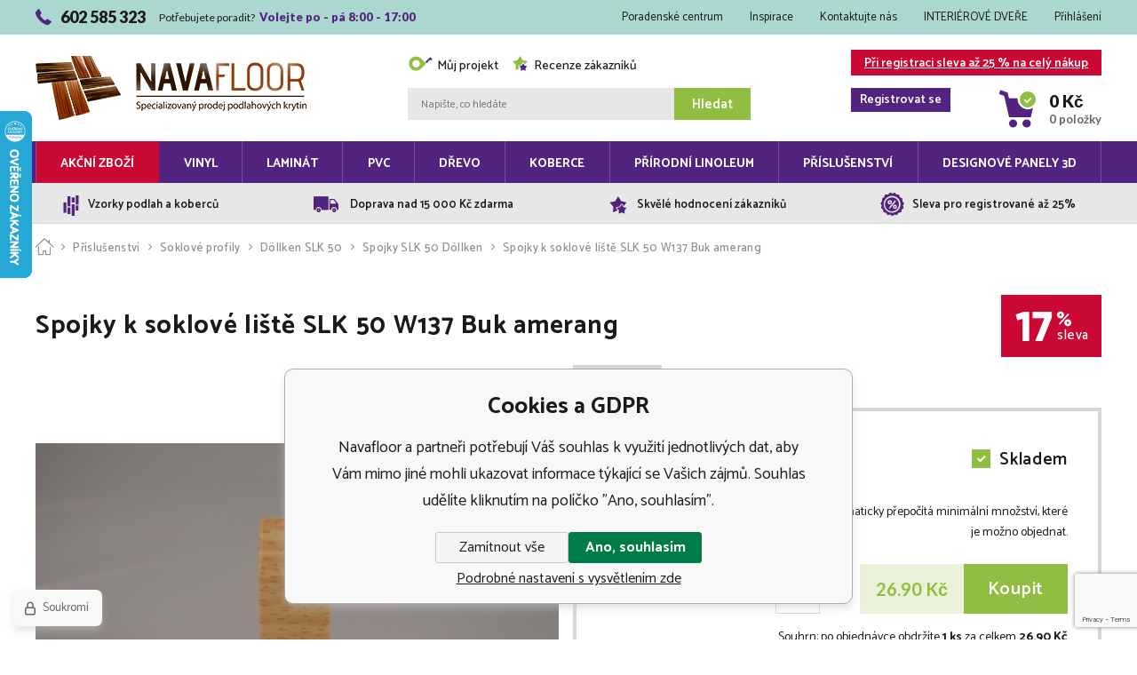

--- FILE ---
content_type: text/html; charset=utf-8
request_url: https://www.navafloor.cz/spojky-vnitrni-k-soklove-liste-slk-50-w137-buk-amerang/
body_size: 11971
content:
<!DOCTYPE html><html lang="cs"><head prefix="og: http://ogp.me/ns# fb: http://ogp.me/ns/fb#"><meta name="author" content="Navafloor" data-binargon="{&quot;fce&quot;:&quot;6&quot;, &quot;id&quot;:&quot;1848&quot;, &quot;menaId&quot;:&quot;1&quot;, &quot;menaName&quot;:&quot;Kč&quot;, &quot;languageCode&quot;:&quot;cs-CZ&quot;, &quot;skindir&quot;:&quot;navafloor&quot;, &quot;cmslang&quot;:&quot;1&quot;, &quot;langiso&quot;:&quot;cs&quot;, &quot;skinversion&quot;:1768395818, &quot;zemeProDoruceniISO&quot;:&quot;CZ&quot;}"><meta name="robots" content="index, follow, max-snippet:-1, max-image-preview:large"><meta http-equiv="content-type" content="text/html; charset=utf-8"><meta property="og:url" content="https://www.navafloor.cz/spojky-vnitrni-k-soklove-liste-slk-50-w137-buk-amerang/"/><meta property="og:site_name" content="https://www.navafloor.cz"/><meta property="og:description" content="DOLLKEN Spojky  k soklové liště SLK 50 W137 Buk amerang
- dekor je vždy dodán v dekoru soklové lišty SLK 50, Kategorie: Spojky SLK 50 Döllken"/><meta property="og:title" content="Spojky k soklové liště SLK 50 W137 Buk amerang"/><link rel="alternate" href="https://www.navafloor.cz/spojky-vnitrni-k-soklove-liste-slk-50-w137-buk-amerang/" hreflang="cs-CZ" />
  <link rel="image_src" href="https://www.navafloor.cz/imgcache/6/5/pi10-3753-spojky-vnitrni-k-soklove-liste-slk-50-w137-buk-amerang-original_260_260_64736.jpg" />
  <meta property="og:type" content="product"/>
  <meta property="og:image" content="https://www.navafloor.cz/imgcache/6/5/pi10-3753-spojky-vnitrni-k-soklove-liste-slk-50-w137-buk-amerang-original_260_260_64736.jpg"/>
 <meta name="description" content="DOLLKEN Spojky  k soklové liště SLK 50 W137 Buk amerang
- dekor je vždy dodán v dekoru soklové lišty SLK 50, Kategorie: Spojky SLK 50 Döllken">
<meta name="keywords" content="Spojky k soklové liště SLK 50 W137 Buk amerang">
<meta name="audience" content="all">
<link rel="canonical" href="https://www.navafloor.cz/spojky-vnitrni-k-soklove-liste-slk-50-w137-buk-amerang/"><link rel="alternate" href="https://www.navafloor.cz/publicdoc/rss_atom.xml" type="application/atom+xml" title=" (https://www.navafloor.cz)" ><link rel="shortcut icon" href="https://www.navafloor.cz/favicon.ico" type="image/x-icon">
			<meta name="viewport" content="width=device-width,initial-scale=1"><title>Spojky k soklové liště SLK 50 W137 Buk amerang - Navafloor</title><link rel="stylesheet" href="/skin/version-1768395818/navafloor/css-obecne.css" type="text/css"><link rel="stylesheet" href="https://www.navafloor.cz/skin/navafloor/fancybox/jquery.fancybox.css" type="text/css" media="screen"><link href="https://fonts.googleapis.com/css?family=Catamaran:300,400,500,600,700%7CLato:300,400,700,900&amp;subset=latin-ext" rel="stylesheet"><!--commonTemplates_head--><!--EO commonTemplates_head--></head><body class="cmsBody" data-path="https://www.navafloor.cz/skin/navafloor/" data-area="0"><div class="upper-bar"><div class="container"><div class="upper-bar__inner"><div class="upper-bar__contact"><span class="upper-bar__contact-icon svg-icon-01"></span><span class="upper-bar__contact-phone">602 585 323</span>Potřebujete poradit? <span class="upper-bar__contact-highlighted"> Volejte po - pá 8:00 - 17:00</span></div><div class="upper-bar__links"><a href="https://www.navafloor.cz/poradenske-centrum/" title="Poradenské centrum" class="upper-bar__links-item">Poradenské centrum</a><a href="https://www.navafloor.cz/inspirace/" title="Inspirace" class="upper-bar__links-item">Inspirace</a><a href="https://www.navafloor.cz/kontaktujte-nas/" title="Kontaktujte nás" class="upper-bar__links-item">Kontaktujte nás</a><a href="https://www.navafloor.cz/interierove-dvere-1/" title="INTERIÉROVÉ DVEŘE" class="upper-bar__links-item">INTERIÉROVÉ DVEŘE</a><a title="Přihlášení" class="upper-bar__links-item js-show-fancy" data-window=".user-bar">Přihlášení</a></div></div></div></div><header class="header"><div class="container"><div class="header__inner"><div class="header__responsive-menu js-show-menu"><span class="header__responsive-menu-icon"></span></div><div class="header__logo"><a href="/" class="logo" title="Navafloor">Navafloor<img src="https://www.navafloor.cz/skin/navafloor/_img/img_logo.png" width="305" height="72" loading="lazy" alt="navafloor"></a></div><div class="header__middle"><div class="header__links"><div class="header-links"><a title="Můj projekt" class="header-links__item header-links__item--my-project js-custom-message-open" data-id="js-my-project-popup"><span class="header-links__icon"></span>Můj projekt</a><a href="https://www.navafloor.cz/recenze-eshopu/" title="Recenze zákazníků" class="header-links__item header-links__item--users-reviews"><span class="header-links__icon"></span>Recenze zákazníků</a></div></div><div class="header__search js-search"><div class="search"><form class="search__form" method="post" action="https://www.navafloor.cz/hledani/"><input type="hidden" name="send" value="1"><input type="hidden" name="listpos" value="0"><input type="text" name="as_search" id="vyhledavani" value="" placeholder="Napište, co hledáte" class="search__input js-search-input" autocomplete="off"><button class="search__button">Hledat</button></form><div class="whisperer js-search-whisperer"></div></div></div></div><div class="header__right"><div class="header__responsive-user js-show-fancy" data-window=".user-bar"><span class="header__responsive-user-icon"></span></div><div class="header__responsive-search js-show-search"><span class="header__responsive-search-icon"></span></div><div class="cart "><a href="https://www.navafloor.cz/registrace/" class="cart__registration">Při registraci sleva až 25 % na celý nákup<div class="cart__signIn">Registrovat se</div></a><a href="https://www.navafloor.cz/pokladna/?objagree=0&amp;wtemp_krok=1" title="Nákupní košík" class="cart__link"><div class="cart__icon svg-icon-04"></div><div class="cart__circle"><div class="cart__circle-check"><span class="cart__circle-check-icon svg-icon-21"></span></div><div class="cart__circle-amount">0</div></div><div class="cart__price">0 Kč</div><div class="cart__amount">0 položky</div></a></div></div></div></div></header><header class="menu js-menu" data-visible="L,XL"><div class="menu__overlay js-menu-overlay"></div><div class="container"><div class="menu__inner"><ul class="menu__list"><li class="
								menu__item
								 menu__item--has-subcats js-menu-item menu__item--bgRed" data-id="-2147483636" data-loaded="0"><a href="https://www.navafloor.cz/akcni-zbozi/" title="Akční zboží" class="menu__link">Akční zboží</a><section class="submenu js-submenu"><div class="submenu__wrap js-submenu-wrap" data-id="-2147483636"><div class="submenu__items js-submenu-placehere"><div class="spinner js-spinner"><div class="spinner__rect spinner__rect--rect-1"></div><div class="spinner__rect spinner__rect--rect-2"></div><div class="spinner__rect spinner__rect--rect-3"></div><div class="spinner__rect spinner__rect--rect-4"></div><div class="spinner__rect spinner__rect--rect-5"></div></div></div></div><section class="menuBoxes"><a class="menuBox menuBox--inspiration"><div class="menuBox__heading">Inspirace</div><div class="menuBox__text">Nechejte se inspirovat <br/>články a fotografiemi</div><div class="menuBox__arrow svg-icon-06"></div></a><a class="menuBox menuBox--freeShipping"><div class="menuBox__heading">Doprava ZDARMA</div><div class="menuBox__text">Využijte skvělé nabídky dopravy <br/>zdarma nad 15 000 Kč</div><div class="menuBox__arrow svg-icon-06"></div></a></section><section class="menuReviews"><span class="menuReviews__boldText">4.81 z 5
             hvězdiček</span> <div class="menuReviews__stars menuReviews__stars--wrap"><div class="menuReviews__stars menuReviews__stars--fill" style="width: 96%"></div></div>hodnotilo <span class="menuReviews__boldText">849</span> zákazníků</section></section></li><li class="
								menu__item
								 menu__item--has-subcats js-menu-item" data-id="-2147483648" data-loaded="0"><a href="https://www.navafloor.cz/vinyl/" title="Vinyl" class="menu__link">Vinyl</a><section class="submenu js-submenu"><div class="submenu__wrap js-submenu-wrap" data-id="-2147483648"><div class="submenu__items js-submenu-placehere"><div class="spinner js-spinner"><div class="spinner__rect spinner__rect--rect-1"></div><div class="spinner__rect spinner__rect--rect-2"></div><div class="spinner__rect spinner__rect--rect-3"></div><div class="spinner__rect spinner__rect--rect-4"></div><div class="spinner__rect spinner__rect--rect-5"></div></div></div></div><section class="menuBoxes"><a class="menuBox menuBox--inspiration"><div class="menuBox__heading">Inspirace</div><div class="menuBox__text">Nechejte se inspirovat <br/>články a fotografiemi</div><div class="menuBox__arrow svg-icon-06"></div></a><a class="menuBox menuBox--freeShipping"><div class="menuBox__heading">Doprava ZDARMA</div><div class="menuBox__text">Využijte skvělé nabídky dopravy <br/>zdarma nad 15 000 Kč</div><div class="menuBox__arrow svg-icon-06"></div></a></section><section class="menuReviews"><span class="menuReviews__boldText">4.81 z 5
             hvězdiček</span> <div class="menuReviews__stars menuReviews__stars--wrap"><div class="menuReviews__stars menuReviews__stars--fill" style="width: 96%"></div></div>hodnotilo <span class="menuReviews__boldText">849</span> zákazníků</section></section></li><li class="
								menu__item
								 menu__item--has-subcats js-menu-item" data-id="-2147483647" data-loaded="0"><a href="https://www.navafloor.cz/laminat/" title="Laminát" class="menu__link">Laminát</a><section class="submenu js-submenu"><div class="submenu__wrap js-submenu-wrap" data-id="-2147483647"><div class="submenu__items js-submenu-placehere"><div class="spinner js-spinner"><div class="spinner__rect spinner__rect--rect-1"></div><div class="spinner__rect spinner__rect--rect-2"></div><div class="spinner__rect spinner__rect--rect-3"></div><div class="spinner__rect spinner__rect--rect-4"></div><div class="spinner__rect spinner__rect--rect-5"></div></div></div></div><section class="menuBoxes"><a class="menuBox menuBox--inspiration"><div class="menuBox__heading">Inspirace</div><div class="menuBox__text">Nechejte se inspirovat <br/>články a fotografiemi</div><div class="menuBox__arrow svg-icon-06"></div></a><a class="menuBox menuBox--freeShipping"><div class="menuBox__heading">Doprava ZDARMA</div><div class="menuBox__text">Využijte skvělé nabídky dopravy <br/>zdarma nad 15 000 Kč</div><div class="menuBox__arrow svg-icon-06"></div></a></section><section class="menuReviews"><span class="menuReviews__boldText">4.81 z 5
             hvězdiček</span> <div class="menuReviews__stars menuReviews__stars--wrap"><div class="menuReviews__stars menuReviews__stars--fill" style="width: 96%"></div></div>hodnotilo <span class="menuReviews__boldText">849</span> zákazníků</section></section></li><li class="
								menu__item
								 menu__item--has-subcats js-menu-item" data-id="-2147483646" data-loaded="0"><a href="https://www.navafloor.cz/pvc/" title="PVC" class="menu__link">PVC</a><section class="submenu js-submenu"><div class="submenu__wrap js-submenu-wrap" data-id="-2147483646"><div class="submenu__items js-submenu-placehere"><div class="spinner js-spinner"><div class="spinner__rect spinner__rect--rect-1"></div><div class="spinner__rect spinner__rect--rect-2"></div><div class="spinner__rect spinner__rect--rect-3"></div><div class="spinner__rect spinner__rect--rect-4"></div><div class="spinner__rect spinner__rect--rect-5"></div></div></div></div><section class="menuBoxes"><a class="menuBox menuBox--inspiration"><div class="menuBox__heading">Inspirace</div><div class="menuBox__text">Nechejte se inspirovat <br/>články a fotografiemi</div><div class="menuBox__arrow svg-icon-06"></div></a><a class="menuBox menuBox--freeShipping"><div class="menuBox__heading">Doprava ZDARMA</div><div class="menuBox__text">Využijte skvělé nabídky dopravy <br/>zdarma nad 15 000 Kč</div><div class="menuBox__arrow svg-icon-06"></div></a></section><section class="menuReviews"><span class="menuReviews__boldText">4.81 z 5
             hvězdiček</span> <div class="menuReviews__stars menuReviews__stars--wrap"><div class="menuReviews__stars menuReviews__stars--fill" style="width: 96%"></div></div>hodnotilo <span class="menuReviews__boldText">849</span> zákazníků</section></section></li><li class="
								menu__item
								 menu__item--has-subcats js-menu-item" data-id="-2147483645" data-loaded="0"><a href="https://www.navafloor.cz/drevo/" title="Dřevo" class="menu__link">Dřevo</a><section class="submenu js-submenu"><div class="submenu__wrap js-submenu-wrap" data-id="-2147483645"><div class="submenu__items js-submenu-placehere"><div class="spinner js-spinner"><div class="spinner__rect spinner__rect--rect-1"></div><div class="spinner__rect spinner__rect--rect-2"></div><div class="spinner__rect spinner__rect--rect-3"></div><div class="spinner__rect spinner__rect--rect-4"></div><div class="spinner__rect spinner__rect--rect-5"></div></div></div></div><section class="menuBoxes"><a class="menuBox menuBox--inspiration"><div class="menuBox__heading">Inspirace</div><div class="menuBox__text">Nechejte se inspirovat <br/>články a fotografiemi</div><div class="menuBox__arrow svg-icon-06"></div></a><a class="menuBox menuBox--freeShipping"><div class="menuBox__heading">Doprava ZDARMA</div><div class="menuBox__text">Využijte skvělé nabídky dopravy <br/>zdarma nad 15 000 Kč</div><div class="menuBox__arrow svg-icon-06"></div></a></section><section class="menuReviews"><span class="menuReviews__boldText">4.81 z 5
             hvězdiček</span> <div class="menuReviews__stars menuReviews__stars--wrap"><div class="menuReviews__stars menuReviews__stars--fill" style="width: 96%"></div></div>hodnotilo <span class="menuReviews__boldText">849</span> zákazníků</section></section></li><li class="
								menu__item
								 menu__item--has-subcats js-menu-item" data-id="-2147483644" data-loaded="0"><a href="https://www.navafloor.cz/koberce/" title="Koberce" class="menu__link">Koberce</a><section class="submenu js-submenu"><div class="submenu__wrap js-submenu-wrap" data-id="-2147483644"><div class="submenu__items js-submenu-placehere"><div class="spinner js-spinner"><div class="spinner__rect spinner__rect--rect-1"></div><div class="spinner__rect spinner__rect--rect-2"></div><div class="spinner__rect spinner__rect--rect-3"></div><div class="spinner__rect spinner__rect--rect-4"></div><div class="spinner__rect spinner__rect--rect-5"></div></div></div></div><section class="menuBoxes"><a class="menuBox menuBox--inspiration"><div class="menuBox__heading">Inspirace</div><div class="menuBox__text">Nechejte se inspirovat <br/>články a fotografiemi</div><div class="menuBox__arrow svg-icon-06"></div></a><a class="menuBox menuBox--freeShipping"><div class="menuBox__heading">Doprava ZDARMA</div><div class="menuBox__text">Využijte skvělé nabídky dopravy <br/>zdarma nad 15 000 Kč</div><div class="menuBox__arrow svg-icon-06"></div></a></section><section class="menuReviews"><span class="menuReviews__boldText">4.81 z 5
             hvězdiček</span> <div class="menuReviews__stars menuReviews__stars--wrap"><div class="menuReviews__stars menuReviews__stars--fill" style="width: 96%"></div></div>hodnotilo <span class="menuReviews__boldText">849</span> zákazníků</section></section></li><li class="
								menu__item
								 menu__item--has-subcats js-menu-item" data-id="-2147483643" data-loaded="0"><a href="https://www.navafloor.cz/prirodni-linoleum/" title="Přírodní linoleum" class="menu__link">Přírodní linoleum</a><section class="submenu js-submenu"><div class="submenu__wrap js-submenu-wrap" data-id="-2147483643"><div class="submenu__items js-submenu-placehere"><div class="spinner js-spinner"><div class="spinner__rect spinner__rect--rect-1"></div><div class="spinner__rect spinner__rect--rect-2"></div><div class="spinner__rect spinner__rect--rect-3"></div><div class="spinner__rect spinner__rect--rect-4"></div><div class="spinner__rect spinner__rect--rect-5"></div></div></div></div><section class="menuBoxes"><a class="menuBox menuBox--inspiration"><div class="menuBox__heading">Inspirace</div><div class="menuBox__text">Nechejte se inspirovat <br/>články a fotografiemi</div><div class="menuBox__arrow svg-icon-06"></div></a><a class="menuBox menuBox--freeShipping"><div class="menuBox__heading">Doprava ZDARMA</div><div class="menuBox__text">Využijte skvělé nabídky dopravy <br/>zdarma nad 15 000 Kč</div><div class="menuBox__arrow svg-icon-06"></div></a></section><section class="menuReviews"><span class="menuReviews__boldText">4.81 z 5
             hvězdiček</span> <div class="menuReviews__stars menuReviews__stars--wrap"><div class="menuReviews__stars menuReviews__stars--fill" style="width: 96%"></div></div>hodnotilo <span class="menuReviews__boldText">849</span> zákazníků</section></section></li><li class="
								menu__item
								 menu__item--has-subcats js-menu-item menu__item--active" data-id="-2147483642" data-loaded="0"><a href="https://www.navafloor.cz/prislusenstvi/" title="Příslušenství" class="menu__link">Příslušenství</a><section class="submenu js-submenu"><div class="submenu__wrap js-submenu-wrap" data-id="-2147483642"><div class="submenu__items js-submenu-placehere"><div class="spinner js-spinner"><div class="spinner__rect spinner__rect--rect-1"></div><div class="spinner__rect spinner__rect--rect-2"></div><div class="spinner__rect spinner__rect--rect-3"></div><div class="spinner__rect spinner__rect--rect-4"></div><div class="spinner__rect spinner__rect--rect-5"></div></div></div></div><section class="menuBoxes"><a class="menuBox menuBox--inspiration"><div class="menuBox__heading">Inspirace</div><div class="menuBox__text">Nechejte se inspirovat <br/>články a fotografiemi</div><div class="menuBox__arrow svg-icon-06"></div></a><a class="menuBox menuBox--freeShipping"><div class="menuBox__heading">Doprava ZDARMA</div><div class="menuBox__text">Využijte skvělé nabídky dopravy <br/>zdarma nad 15 000 Kč</div><div class="menuBox__arrow svg-icon-06"></div></a></section><section class="menuReviews"><span class="menuReviews__boldText">4.81 z 5
             hvězdiček</span> <div class="menuReviews__stars menuReviews__stars--wrap"><div class="menuReviews__stars menuReviews__stars--fill" style="width: 96%"></div></div>hodnotilo <span class="menuReviews__boldText">849</span> zákazníků</section></section></li><li class="
								menu__item
								" data-id="-2147483633" data-loaded="0"><a href="https://www.navafloor.cz/designove-panely-3d/" title="Designové panely 3D" class="menu__link">Designové panely 3D</a></li></ul></div></div></header><section class="benefits"><div class="container"><div class="benefits__items"><section class="benefit"><div class="benefit__icon benefit__icon--1"></div><div class="benefit__text">Vzorky podlah a koberců</div></section><section class="benefit"><div class="benefit__icon benefit__icon--2"></div><div class="benefit__text">Doprava nad 15 000 Kč zdarma</div></section><section class="benefit"><div class="benefit__icon benefit__icon--3"></div><div class="benefit__text">Skvělé hodnocení zákazníků</div></section><section class="benefit"><div class="benefit__icon benefit__icon--4"></div><div class="benefit__text">Sleva pro registrované až 25%</div></section></div></div></section><main class="content content--fce6"><div class="container"><section class="fce6" id="setbind-product-detail" data-setData='{"a":"https:\/\/www.navafloor.cz","c":1,"d":15000,"d2":15000,"d3":0,"e":2,"cs":[{"a":1,"b":"Běžné zboží","c":"DEFAULT"},{"a":2,"b":"Novinka","c":"NEW"},{"a":3,"b":"Bazar","c":"BAZAR"},{"a":4,"b":"Akce","c":"AKCE"}],"f":{"a":1,"b":"Kč"},"st":[1],"Ss":1120,"Se":1120,"j":"Spojky k soklové liště SLK 50 W137 Buk amerang","k":"1848","m":"i10_3753","n":"W137","p":"https:\/\/www.navafloor.cz\/imagegen.php?name=i10-3753\/spojky-vnitrni-k-soklove-liste-slk-50-w137-buk-amerang-original.jpg&amp;ftime=1556808137","q":22.23,"r":26.9,"s":26.9,"t":32.55,"x2":{"a":10,"b":"ks"},"x":{"a":"10","b":{"1":{"a":1,"b":"ks ","c":"ks","d":2},"2":{"a":2,"b":"gram","c":"g","d":2},"3":{"a":3,"b":"metr","c":"m","d":2},"4":{"a":4,"b":"centimetr","c":"cm","d":2},"5":{"a":5,"b":"kilogram","c":"kg","d":2},"6":{"a":6,"b":"m2","c":"m2","d":3},"7":{"a":7,"b":"balení","c":"balení","d":2},"8":{"a":8,"b":"Celé balení","c":"Celé balení"},"9":{"a":9,"b":"bm","c":"bm","d":2},"10":{"a":10,"b":"ks","c":"ks "},"11":{"a":11,"b":"bm","c":"bm","d":2},"12":{"a":12,"b":"sada","c":"sada"},"13":{"a":13,"b":"řez","c":"řez","d":2},"14":{"a":14,"b":"krabice","c":"krabice"},"15":{"a":15,"b":"litr","c":"l","d":1},"16":{"a":16,"b":"set","c":"set"}},"c":{}}}' data-default='
            {   "price": "22.23",
                "priceVat": "26.90",
                "selectedVariantId":  "1848",

                
                "unitPrimaryId": "10",
                "unitPrimaryName": "ks ",
                "unitPrimaryRounding": "0",

                
                "unitSecondaryId": "0",     
                "unitSecondaryName": "",  
                "unitSecondaryRounding": "",    
                 
                
                "minMultiplyBuy": "0",

                "paramValue": ""
            }
        ' data-setBindDiscountsCalc="0" data-type="kalkulator" data-role="0" data-H1Unit="ks " data-H2Unit=""><nav class="commonBreadcrumb"><a class="commonBreadcrumb__item commonBreadcrumb__item--first" href="https://www.navafloor.cz" title="Navafloor"><span class="commonBreadcrumb__textHP"></span></a><a class="commonBreadcrumb__item commonBreadcrumb__item--regular" href="https://www.navafloor.cz/prislusenstvi/" title="Příslušenství">Příslušenství</a><a class="commonBreadcrumb__item commonBreadcrumb__item--regular" href="https://www.navafloor.cz/prislusenstvi/soklove-profily/" title="Soklové profily">Soklové profily</a><a class="commonBreadcrumb__item commonBreadcrumb__item--regular" href="https://www.navafloor.cz/prislusenstvi/soklove-profily/dollken-slk-50/" title="Döllken SLK 50">Döllken SLK 50</a><a class="commonBreadcrumb__item commonBreadcrumb__item--regular" href="https://www.navafloor.cz/prislusenstvi/soklove-profily/dollken-slk-50/spojky-slk-50-dollken/" title="Spojky SLK 50 Döllken">Spojky SLK 50 Döllken</a><span class="commonBreadcrumb__item commonBreadcrumb__item--last" title="Spojky k soklové liště SLK 50 W137 Buk amerang">Spojky k soklové liště SLK 50 W137 Buk amerang</span></nav><div class="fce6__top"><h1 class="fce6__name" title="Spojky k soklové liště SLK 50 W137 Buk amerang" id="setbind-name">Spojky k soklové liště SLK 50 W137 Buk amerang</h1><div class="fce6__discount" id="setbind-save-percent-node" style="display:block;"><span class="fce6__discount__largeText" id="setbind-save-percent">17</span><span class="fce6__discount__percent">%</span><span class="fce6__discount__smallText">sleva</span></div></div><div class="fce6__main"><div class="fce6__left"><a class="mainImage js-fancy-thumbnail" data-fancybox-type="image" data-fancybox-group="thumbnails" target="_blank" title="" href="https://www.navafloor.cz/imgcache/6/5/pi10-3753-spojky-vnitrni-k-soklove-liste-slk-50-w137-buk-amerang-original_-1_-1_64736.jpg"><img loading="lazy" class="mainImage__image" id="setbind-image" width="589" height="566" title="Spojky k soklové liště SLK 50 W137 Buk amerang" alt="Spojky k soklové liště SLK 50 W137 Buk amerang" src="https://www.navafloor.cz/imgcache/6/5/pi10-3753-spojky-vnitrni-k-soklove-liste-slk-50-w137-buk-amerang-original_589_566_64736.jpg"></a><div class="fce6__iconLinks"></div></div><div class="fce6__right"><section class="fce6Tabs" id="js-fce6Tabs"><div class="fce6Tabs__head js-fce6Tabs-head"><div class="fce6Tabs__head__item js-fce6Tabs-head-item">Nákup</div></div><div class="fce6Tabs__body fce6Tabs__body--borderBottom-true js-fce6Tabs-body"><div class="fce6Tabs__body__item js-fce6Tabs-body-item"><form class="purchase" method="post" id="js-purchase-form"><input name="nakup" type="hidden" value="1848" id="setbind-product-id"><div class="flexContainer flexContainer--equal"><div><div id="setbind-price-before-node"><div class="purchase__priceBefore"><span id="setbind-price-before">32.55</span> Kč/ks</div></div><div class="purchase__priceMainUnit"><span id="js-price-main-unit-price">26.90</span> Kč/<span class="js-price-main-unit-unit">ks</span> s DPH</div></div><div><div class="purchase__availability" id="setbind-availability"><span class="purchase__availability__onStock">Skladem</span></div></div></div><section class="quantityDiscounts" id="id_produktDetail_mnozstevniSlevyNode"><div class="quantityDiscounts__description"><div class="quantityDiscounts__description__heading">Množstevní slevy</div><div class="quantityDiscounts__description__text">Při nákupu zboží množství uvedeného v tabulce a většího množství získáváte slevu. Cena po slevě za jednotku je uvedena v tabulce. Zvýhodněná cena bude zohledněna a vypočtena po vložení zboží do košíku.</div></div><div id="id_produktDetail_mnozstevniSlevy"></div></section><section class="packageNote"> Zadejte požadovaný počet a systém Vám automaticky přepočítá minimální množství, které je možno objednat.</section><div class="purchase__error" id="setbind-error-node"></div><section class="buyInputs"><input class="buyInputs__amount js-primary-unit-amount js-buy-input" value="0" name="ks" type="text" id="setbind-amount" autocomplete="off"><span class="buyInputs__unit">ks<span class=""></span> = </span><span class="buyInputs__result"><span id="js-button-price">26.90</span> Kč</span><button class="buyInputs__button" type="submit" id="js-detail-purchase-button"><span class="buyInputs__button__text">Koupit</span></button></section><div class="purchase__overview">Souhrn: <span id="js-souhrn"></span></div><div class="purchase__warning" id="js-purchase-warning">Minimální množství, které lze nakoupit je <span class="js-conversion-unit-number"></span> <span class="js-conversion-unit-name"></span></div></form></div></div></section><div class="fce6Project" method="post" action="https://www.navafloor.cz/spojky-vnitrni-k-soklove-liste-slk-50-w137-buk-amerang/" id="js-my-project-calculator" style="display:none;" data-test="0" data-json='
            {
                "type": "1",
                "width": "",
                "height": "",
                "area": "",
                "reserve": "",
                "priceVat": "26.90",
                "unitMultipler": "0"
            }
        '><div class="fce6Project__heading">Vypočítejte si rozměr Vaší podlahy</div><div class="fce6Project__size"><span class="fce6Project__size__title">Zadejte rozměry nebo rozlohu pokoje</span><input type="radio" class="fce6Project__radio js-my-project-radio-input" id="id-project-dimensions" name="wtemp_myProjectType" value="1" checked><label class="fce6Project__label" for="id-project-dimensions"><i class="fce6Project__icon svg-icon-38"></i>X x Y
            </label><input type="radio" class="fce6Project__radio js-my-project-radio-input" id="id-project-area" name="wtemp_myProjectType" value="2"><label class="fce6Project__label" for="id-project-area"><i class="fce6Project__icon svg-icon-39"></i>m<sup>2</sup></label></div><div class="fce6Project__dimensions js-my-project-hidden" data-id="1"><div class="fce6Project__inputWrap"><label class="fce6Project__dimensions__label">šířka</label><input type="text" class="fce6Project__dimensions__input js-my-project-size-input" placeholder="" name="wtemp_myProjectWidth" value="" data-name="width"></div><span class="fce6Project__dimensions__x">x</span><div class="fce6Project__inputWrap"><label class="fce6Project__dimensions__label">délka</label><input type="text" class="fce6Project__dimensions__input js-my-project-size-input" placeholder="" name="wtemp_myProjectHeight" value="" data-name="height"></div></div><div class="fce6Project__dimensions js-my-project-hidden" data-id="2" style="display:none;"><div class="fce6Project__inputWrap"><label class="fce6Project__dimensions__label">plocha</label><input type="text" class="fce6Project__dimensions__input js-my-project-size-input" placeholder="" name="wtemp_myProjectArea" value="" data-name="area"></div></div><div class="fce6Project__reserve"><input type="hidden" name="wtemp_myProjectReserve" value="0"><input type="checkbox" id="js-my-project-reserve" name="wtemp_myProjectReserve" class="fce6Project__reserve__input" value="1"><label for="js-my-project-reserve" class="fce6Project__reserve__label">Přidat 6 % rezervu</label></div><div class="fce6Project__count">Počet ks : <span class="fce6Project__semi" id="js-my-project-package-count">NaN</span></div><div class="fce6Project__area">Celkové pokrytí s rezervou: <span class="fce6Project__semi"><span id="js-my-project-total-area">0</span> ks</span></div><div class="fce6Project__totalPrice">Celková cena: <span class="fce6Project__totalPrice__large"><span id="js-my-project-total-price-vat">0</span> Kč</span></div><div class="fce6Project__buttons"><button class="fce6Project__button fce6Project__button--cart" id="js-my-project-add-to-cart">Přidat do košíku</button></div></div></div></div><div class="fce6__bottom"><section class="fce6TabsBottom" id="js-fce6TabsBottom"><div class="fce6TabsBottom__head js-fce6TabsBottom-head"><div class="fce6TabsBottom__head__item js-fce6TabsBottom-head-item">Popis produktu</div><div class="fce6TabsBottom__head__item js-fce6TabsBottom-head-item">Recenze</div><div class="fce6TabsBottom__head__item js-fce6TabsBottom-head-item">Zákazníci také doporučují</div></div><div class="fce6TabsBottom__body js-fce6TabsBottom-body"><div class="fce6TabsBottom__body__item js-fce6TabsBottom-body-item"><section class="productDescription"><div class="flexContainer flexContainer--spaceBetween"><div class="productDescription__left"><section class="fce6Heading">Popis produktu</section><p>DOLLKEN Spojky  k soklové liště SLK 50 W137 Buk amerang</p> <p>- dekor je vždy dodán v dekoru soklové lišty SLK 50</p><section class="fce6Specs"><section class="fce6Heading">Specifikace</section><ul class="fce6Specs__list"><li class="fce6Specs__item"><div class="fce6Specs__name">Spojka</div><div class="fce6Specs__value">Všechny dekory</div></li></ul></section></div><div class="productDescription__right"><section class="benefitsVertical"><section class="benefitsVerticalItem"><div class="flexContainer"><div class="benefitsVerticalItem__left"><i class="benefitsVerticalItem__icon benefitsVerticalItem__icon--1 svg-icon-16"></i></div><div class="benefitsVerticalItem__right"><div class="benefitsVerticalItem__heading">Doprava nad 15 000 Kč zdarma</div></div></div></section><section class="benefitsVerticalItem"><div class="flexContainer"><div class="benefitsVerticalItem__left"><i class="benefitsVerticalItem__icon benefitsVerticalItem__icon--2 svg-icon-36"></i></div><div class="benefitsVerticalItem__right"><div class="benefitsVerticalItem__heading">Sleva pro registrované</div></div></div></section><section class="benefitsVerticalItem"><div class="flexContainer"><div class="benefitsVerticalItem__left"><i class="benefitsVerticalItem__icon benefitsVerticalItem__icon--3 svg-icon-46"></i></div><div class="benefitsVerticalItem__right"><div class="benefitsVerticalItem__heading">Můj projekt</div></div></div></section><section class="benefitsVerticalItem"><div class="flexContainer"><div class="benefitsVerticalItem__left"><i class="benefitsVerticalItem__icon benefitsVerticalItem__icon--4 svg-icon-45"></i></div><div class="benefitsVerticalItem__right"><div class="benefitsVerticalItem__heading">Poradenské centrum</div></div></div></section><section class="benefitsVerticalItem"><div class="flexContainer"><div class="benefitsVerticalItem__left"><i class="benefitsVerticalItem__icon benefitsVerticalItem__icon--5 svg-icon-09"></i></div><div class="benefitsVerticalItem__right"><div class="benefitsVerticalItem__heading">Skvělé hodnocení zákazníků</div></div></div></section><section class="benefitsVerticalItem"><div class="flexContainer"><div class="benefitsVerticalItem__left"><i class="benefitsVerticalItem__icon benefitsVerticalItem__icon--6 svg-icon-49"></i></div><div class="benefitsVerticalItem__right"><div class="benefitsVerticalItem__heading">Inspirace</div></div></div></section></section></div></div></section></div><div class="fce6TabsBottom__body__item js-fce6TabsBottom-body-item"><section class="customerReviews"><section class="fce6Heading">Zákaznické recenze</section><div class="customerReviews__text">K tomuto produktu dosud žádná recenze nebyla poskytnuta, buďte první.</div></section></div><div class="fce6TabsBottom__body__item js-fce6TabsBottom-body-item"><section class="customerRecommendation"><section class="fce6Heading">Zákazníci také doporučují</section><div class="customerRecommendation__products"><div class="customerRecommendation__button customerRecommendation__button--prev svg-icon-25 js-slider-button" data-slider="customerRecommendation" data-direction="prev"></div><div class="customerRecommendation__container" id="js-slider-customerRecommendation"></div><div class="customerRecommendation__button customerRecommendation__button--next svg-icon-25 js-slider-button" data-slider="customerRecommendation" data-direction="next"></div></div></section></div></div></section></div></section></div></main><div class="advantages-stripe"><div class="container"><div class="advantages advantages--purple-bg"><div class="advantages__item advantages__item--item1"><div class="advantages__image-wrapper"><div class="advantages__image svg-icon-07"></div></div><div class="advantages__text-wrapper"><div class="advantages__title">Vzorky podlah a koberců</div></div></div><div class="advantages__item advantages__item--item2"><div class="advantages__image-wrapper"><div class="advantages__image svg-icon-16"></div></div><div class="advantages__text-wrapper"><div class="advantages__title">Doprava nad 15 000 Kč zdarma</div></div></div><div class="advantages__item advantages__item--item3"><div class="advantages__image-wrapper"><div class="advantages__image svg-icon-09"></div></div><div class="advantages__text-wrapper"><div class="advantages__title">Skvělé hodnocení zákazníků</div></div></div><div class="advantages__item advantages__item--item4"><div class="advantages__image-wrapper"><div class="advantages__image svg-icon-36"></div></div><div class="advantages__text-wrapper"><div class="advantages__title">Sleva pro registrované až 25 %</div></div></div></div></div></div><div class="contact-stripe"><div class="container"><div class="contact-stripe__inner"><div class="contact-stripe__left"><div class="contact-stripe__phone"><div class="contact-stripe__phone-icon svg-icon-01"></div><div class="contact-stripe__phone-value"><span class="contact-stripe__phone-label">Volejte </span><a href="tel:%20602%20585%20323" title="" class="contact-stripe__phone-number">602 585 323</a></div><div class="contact-stripe__phone-info">Jsme tady pro Vás vždy <span class="contact-stripe__phone-info-highlight">po - pá 8:00 - 17:00</span></div></div><div class="contact-stripe__mail"><div class="contact-stripe__mail-text">Napište nám na</div><a href="mailto:%20info@navafloor.cz" title="Napište nám na info@navafloor.cz" class="contact-stripe__mail-value">info@navafloor.cz</a></div></div><div class="contact-stripe__socials"><a href="https://www.facebook.com/navafloor.cz/" target="_blank" title="Navštívit náš facebook" class="contact-stripe__socials-item"><span class="contact-stripe__socials-icon contact-stripe__socials-icon--facebook svg-icon-11"></span></a></div></div></div></div><footer class="footer"><div class="container"><div class="footer__inner"><div class="footer__col"><div class="footer__title js-footer-show-inner">Užitečné informace<span class="footer__title-icon"></span></div><div class="footer__content-inner js-footer-inner"><ul class="footer-textpages__list"><li class="footer-textpages__item"><a href="https://www.navafloor.cz/vzorky-zdarma/" title="Vzorky zdarma" class="footer-textpages__link">Vzorky zdarma</a></li><li class="footer-textpages__item"><a href="https://www.navafloor.cz/interierove-dvere-1/" title="INTERIÉROVÉ DVEŘE" class="footer-textpages__link">INTERIÉROVÉ DVEŘE</a></li><li class="footer-textpages__item"><a href="https://www.navafloor.cz/inspirace/" title="Inspirace" class="footer-textpages__link">Inspirace</a></li><li class="footer-textpages__item"><a href="https://www.navafloor.cz/jak-objednat/" title="Jak objednat" class="footer-textpages__link">Jak objednat</a></li><li class="footer-textpages__item"><a href="https://www.navafloor.cz/sarze-pvc-povlakovych-krytin/" title="ŠARŽE  PVC povlakových krytin" class="footer-textpages__link">ŠARŽE  PVC povlakových krytin</a></li></ul></div></div><div class="footer__col"><div class="footer__title js-footer-show-inner">Zákaznická podpora<span class="footer__title-icon"></span></div><div class="footer__content-inner js-footer-inner"><ul class="footer-textpages__list"><li class="footer-textpages__item"><a href="https://www.navafloor.cz/kontaktujte-nas/" title="Kontaktujte nás" class="footer-textpages__link">Kontaktujte nás</a></li><li class="footer-textpages__item"><a href="https://www.navafloor.cz/doprava-a-platba/" title="Doprava a platba" class="footer-textpages__link">Doprava a platba</a></li><li class="footer-textpages__item"><a href="https://www.navafloor.cz/vydejni-misto/" title="Výdejní místo" class="footer-textpages__link">Výdejní místo</a></li><li class="footer-textpages__item"><a href="https://www.navafloor.cz/vraceni-zbozi/" title="Vrácení zboží" class="footer-textpages__link">Vrácení zboží</a></li><li class="footer-textpages__item"><a href="https://www.navafloor.cz/skladova-dostupnost/" title="Skladová dostupnost" class="footer-textpages__link">Skladová dostupnost</a></li></ul></div></div><div class="footer__col"><div class="footer__title js-footer-show-inner">O nás<span class="footer__title-icon"></span></div><div class="footer__content-inner js-footer-inner"><ul class="footer-textpages__list"><li class="footer-textpages__item"><a href="https://www.navafloor.cz/obchodni-podminky/" title="Obchodní podmínky" class="footer-textpages__link">Obchodní podmínky</a></li><li class="footer-textpages__item"><a href="https://www.navafloor.cz/o-spolecnosti/" title="O společnosti" class="footer-textpages__link">O společnosti</a></li><li class="footer-textpages__item"><a href="https://www.navafloor.cz/nase-znacky/" title="Naše značky" class="footer-textpages__link">Naše značky</a></li><li class="footer-textpages__item"><a href="https://www.navafloor.cz/recenze/" title="Recenze" class="footer-textpages__link">Recenze</a></li><li class="footer-textpages__item"><a href="https://www.navafloor.cz/kariera-v-navafloor/" title="Kariéra v Navafloor" class="footer-textpages__link">Kariéra v Navafloor</a></li><li class="footer-textpages__item"><a href="https://www.navafloor.cz/zpracovavani-osobnich-udaju-1/" title="Zpracovávání osobních údajů" class="footer-textpages__link">Zpracovávání osobních údajů</a></li><li class="footer-textpages__item"><a href="https://www.navafloor.cz/eet/" title="EET" class="footer-textpages__link">EET</a></li></ul></div></div><div class="footer__col"><div class="footer__title js-footer-show-inner">Mohlo by Vás zajímat<span class="footer__title-icon"></span></div><div class="footer__content-inner js-footer-inner"><ul class="footer-textpages__list"><li class="footer-textpages__item"><a href="https://www.navafloor.cz/sleva-pro-registrovane-az-25/" title="Sleva pro registrované až 25%" class="footer-textpages__link">Sleva pro registrované až 25%</a></li><li class="footer-textpages__item"><a href="https://www.navafloor.cz/dopravne-zdarma-nad-15.000-kc/" title="Dopravné zdarma nad 15.000,- Kč" class="footer-textpages__link">Dopravné zdarma nad 15.000,- Kč</a></li></ul></div></div><div class="footer__col footer__col--newsletter"><div class="footer__title">Získávejte speciální nabídky a novinky jako první</div><div class="footer__content-inner"><div class="newsletter"><div class="newsletter__text">Přihlaste se k odběru newsletteru a budete vědět vše ze světa Navafloor, o novinkácha akčních nabídkách. Odesláním souhlasíte se zpracováním osobních údajů.</div><form class="newsletter__form" method="post" action="https://www.navafloor.cz/spojky-vnitrni-k-soklove-liste-slk-50-w137-buk-amerang/" id="register_newsletter"><input class="newsletter__input" value="" placeholder="Zadejte Váš e-mail" type="text" name="enov" required="1" pattern="^[ ]*[a-zA-Zá-žÁ-Ž]{2,}[ ]*$" title="Zadejte Vaše jméno"><button class="newsletter__button" type="submit">Odeslat</button></form></div></div></div></div></div></footer><div class="payment"><div class="container"><div class="payment__inner"><div class="payment__cols"><div class="payment__cols-item"><div class="payment__header"><div class="payment__title"><span class="payment__title-icon payment__title-icon--payment svg-icon-15"></span>Akceptujeme tyto platby</div><div class="payment__line"></div></div><div class="payment__box"><div class="payment__boxItem payment__boxItem--comgate"><img loading="lazy" src="https://i.binargon.cz/logo/comgate_horizontal.svg" alt="comgate" class="payment__image payment__image--comgate"></div><div class="payment__boxItem payment__boxItem--visa"><img loading="lazy" src="https://i.binargon.cz/logo/visa_23.svg" alt="visa" class="payment__image payment__image--visa"></div><div class="payment__boxItem payment__boxItem--mastercard"><img loading="lazy" src="https://i.binargon.cz/logo/mastercard_23.svg" alt="mastercard" class="payment__image payment__image--mastercard"></div><div class="payment__boxItem payment__boxItem--gpay"><img loading="lazy" src="https://i.binargon.cz/logo/gpay_23.svg" alt="gpay" class="payment__image payment__image--gpay"></div><div class="payment__boxItem payment__boxItem--applepay"><img loading="lazy" src="https://i.binargon.cz/logo/applepay_23.svg" alt="applepay" class="payment__image payment__image--applepay"></div></div></div><div class="payment__cols-item"><div class="payment__header"><div class="payment__title"><span class="payment__title-icon payment__title-icon--delivery svg-icon-16"></span>Doprava</div><div class="payment__line"></div><a href="" title="Více informací" class="payment__more">Více informací</a></div><div class="payment__box"><div class="payment__boxItem payment__boxItem--dhl"><img src="https://i.binargon.cz/logo/dhl.svg" width="125" loading="lazy" alt="dhl"></div><div class="payment__boxItem payment__boxItem--ppl"><img src="https://i.binargon.cz/logo/ppl.svg" width="100" loading="lazy" alt="ppl"></div><div class="payment__boxItem payment__boxItem--toptrans"><img src="https://i.binargon.cz/logo/toptrans.svg" width="100" loading="lazy" alt="toptrans"></div></div></div></div><div class="payment__certificate"><a href="" class="payment__certificate-item payment__certificate-item--gdpr"><img src="https://www.navafloor.cz/skin/navafloor/_img/img_gdpr.png" width="95" height="96" loading="lazy" alt="gdpr"></a><a href="" class="payment__certificate-item payment__certificate-item--https"><img src="https://www.navafloor.cz/skin/navafloor/_img/img_https.png" width="94" height="94" loading="lazy" alt="https"></a></div></div></div></div><div class="copyright copyright--6"><div class="container"><div class="copyright__inner"><div class="copyright__text">© Copyright 2018 Navafloor - Specializovaný prodej podlahových krytin. Všechna práva vyhrazena. </div><div class="copyright__author"><a target="_blank" href="https://www.binargon.cz/eshop/" title="Tvorba a pronájem eshopů">Tvorba a pronájem eshopů</a> <a target="_blank" title="Binargon – tvorba eshopů, webových stránek a informačních systémů" href="https://www.binargon.cz/">BINARGON.cz</a></div></div></div></div><script type="text/javascript" src="/admin/js/index.php?load=jquery,jquery.fancybox.pack,binargon.whisperer,ajaxcontroll,forms,montanus.tabs,binargon.produktDetailClass,slick"></script><script type="text/javascript" src="https://www.navafloor.cz/version-1768395817/indexjs_6_1_navafloor.js"></script><form class="myProjectPopup js-custom-message" id="js-my-project-popup" method="post" action="https://www.navafloor.cz/spojky-vnitrni-k-soklove-liste-slk-50-w137-buk-amerang/"><div class="myProjectPopup__container"><div class="myProjectPopup__close svg-icon-40 js-custom-message-close"></div><div class="myProjectPopup__heading">Můj projekt</div><div class="myProjectPopup__title">Vypočítejte si rozměr Vaší podlahy</div><div class="myProjectPopup__sizeTitle">Zadejte rozměry nebo rozlohu pokoje</div><div class="myProjectPopup__choice"><input type="radio" class="myProjectPopup__radio js-my-project-input" id="id-project-popup-dimensions" name="wtemp_myProjectType" value="1" checked><label class="myProjectPopup__label" for="id-project-popup-dimensions"><i class="myProjectPopup__icon svg-icon-38"></i>X x Y
                </label><input type="radio" class="myProjectPopup__radio js-my-project-input" id="id-project-popup-area" name="wtemp_myProjectType" value="2"><label class="myProjectPopup__label" for="id-project-popup-area"><i class="myProjectPopup__icon svg-icon-39"></i>m<sup>2</sup></label></div><div class="myProjectPopup__dimensionsTitle">Rozměry</div><div class="myProjectPopup__dimensions js-my-project-hidden" data-id="1"><div class="myProjectPopup__inputWrap"><label class="myProjectPopup__dimensions__label">šířka (m)</label><input type="text" class="myProjectPopup__dimensions__input" placeholder="" name="wtemp_myProjectWidth" value="" pattern="[0-9]+((\.|,)[0-9]{0,2})?" title="Pouze čísla (maximálně dvě desetinná místa)"></div><span class="myProjectPopup__dimensions__x">x</span><div class="myProjectPopup__inputWrap"><label class="myProjectPopup__dimensions__label">délka (m)</label><input type="text" class="myProjectPopup__dimensions__input" placeholder="" name="wtemp_myProjectHeight" value="" pattern="[0-9]+((\.|,)[0-9]{0,2})?" title="Pouze čísla (maximálně dvě desetinná místa)"></div></div><div class="myProjectPopup__dimensions js-my-project-hidden" data-id="2" style="display:none;"><div class="myProjectPopup__inputWrap"><label class="myProjectPopup__dimensions__label">plocha (m<sup>2</sup>)
                    </label><input type="text" class="myProjectPopup__dimensions__input" placeholder="" name="wtemp_myProjectArea" value="" pattern="[0-9]+((\.|,)[0-9]{0,2})?" title="Pouze čísla (maximálně dvě desetinná místa)"></div></div><div class="myProjectPopup__reserve"><input type="hidden" name="wtemp_myProjectReserve" value="0"><input type="checkbox" id="reserve-popup" name="wtemp_myProjectReserve" class="myProjectPopup__reserve__input" value="1"><label for="reserve-popup" class="myProjectPopup__reserve__label">Přidat 6 % rezervu</label></div><button class="myProjectPopup__button">Aktualizovat všechny ceny</button></div></form><form class="orderSample" id="js-order-sample" method="post"><input type="hidden" name="order_sample_id" value="1848" id="js-order-sample-id"><div class="orderSample__inner"><div class="orderSample__heading">Objednávka vzorku</div><div class="orderSample__row"><div class="orderSample__column"><label class="orderSample__label">E-mail</label><div class="orderSample__value"><input class="orderSample__input" type="text" name="user_email" pattern="^\s*[^@\s]+@(\w+(-\w+)*\.)+[a-zA-Z]{2,63}\s*$" required="true" value=""><div class="orderSample__validation"><div class="validation">Vaše e-mailová adresa</div></div></div></div><div class="orderSample__column"><label class="orderSample__label">Telefon:
                        </label><div class="orderSample__value"><input class="orderSample__input" type="text" name="user_mobil" pattern="^(([+]|00)(\s*[0-9]){1,4}){0,1}(\s*[0-9]){9,10}$" required="true" value=""><div class="orderSample__validation"><div class="validation">Zadávejte ve tvaru +420 XXX XXX XXX.</div></div></div></div></div><div class="orderSample__row"><div class="orderSample__column"><label class="orderSample__label">Jméno</label><div class="orderSample__value"><input class="orderSample__input" type="text" name="fakt_jmeno" pattern=".*[\S]{2,}.*" required="true" value=""><div class="orderSample__validation"><div class="validation">Vaše jméno</div></div></div></div><div class="orderSample__column"><label class="orderSample__label">Příjmení:
                        </label><div class="orderSample__value"><input class="orderSample__input" type="text" name="fakt_prijmeni" pattern=".*[\S]{2,}.*" required="true" value=""><div class="orderSample__validation"><div class="validation">Vaše příjmení</div></div></div></div></div><div class="orderSample__row"><div class="orderSample__column"><label class="orderSample__label">Ulice a č. p.</label><div class="orderSample__value"><input class="orderSample__input" type="text" name="fakt_ulice" pattern=".*\s+\d+(\s*(-|/){0,1}\s*\S+){0,1}\s*.*$" required="true" value=""><div class="orderSample__validation"><div class="validation">Ulice a číslo popisné.</div></div></div></div><div class="orderSample__column"><label class="orderSample__label">Město:
                        </label><div class="orderSample__value"><input class="orderSample__input" type="text" name="fakt_obec" pattern=".*[\S]{2,}.*" required="true" value=""><div class="orderSample__validation"><div class="validation">Město</div></div></div></div></div><div class="orderSample__row"><div class="orderSample__column"><label class="orderSample__label">PSČ<div class="orderSample__validation"><div class="validation">PSČ</div></div></label><div class="orderSample__value"><input class="orderSample__input" type="text" name="fakt_psc" pattern="^\s*[0-9a-zA-Z]{2,}(\s*-{0,1}\s*){0,1}[0-9a-zA-Z]{1,}\s*$" required="true" value=""><div class="orderSample__validation"><div class="validation">PSČ</div></div></div></div><div class="orderSample__column"></div></div><div class="orderSample__captcha"><input data-binargon="commonReCaptcha" type="hidden" autocomplete="off" name="recaptchaResponse" id="recaptchaResponse" class="js-commonReCaptcha-response"><div style="display: none;"><input type="hidden" name="vzorekcaptcha" id="vzorekcaptcha" value="1"></div></div><div class="orderSample__row orderSample__row--center"><input class="orderSample__checkbox__input" type="checkbox" name="terms" required="true" id="checkout-terms"><label class="orderSample__checkbox__label" for="checkout-terms">Souhlasím s obchodními podmínkami prodávajícího se kterými jsem se seznámil <a class="orderSample__checkbox__link" href="https://www.navafloor.cz/obchodni-podminky/" target="_blank">Obchodními podmínkami</a></label></div><button class="orderSample__button" type="submit">Objednávka zavazující k platbě</button></div></form><!--commonTemplates (začátek)--><script data-binargon="cSeznamScripty (obecny)" type="text/javascript" src="https://c.seznam.cz/js/rc.js"></script><script data-binargon="cSeznamScripty (retargeting, consent=0)">

		var retargetingConf = {
			rtgId: 48303
			,consent: 0
				,itemId: "1848"
				,pageType: "offerdetail"
		};

		
		if (window.rc && window.rc.retargetingHit) {
			window.rc.retargetingHit(retargetingConf);
		}
	</script><template data-binargon="commonPrivacyContainerStart (commonSklikRetargeting)" data-commonPrivacy="85"><script data-binargon="cSeznamScripty (retargeting, consent=1)">

		var retargetingConf = {
			rtgId: 48303
			,consent: 1
				,itemId: "1848"
				,pageType: "offerdetail"
		};

		
		if (window.rc && window.rc.retargetingHit) {
			window.rc.retargetingHit(retargetingConf);
		}
	</script></template><script data-binargon="commonGTAG (zalozeni gtag dataLayeru - dela se vzdy)">
			window.dataLayer = window.dataLayer || [];
			function gtag(){dataLayer.push(arguments);}
			gtag("js",new Date());
		</script><script data-binargon="commonGTAG (consents default)">
			gtag("consent","default",{
				"functionality_storage":"denied",
				"security_storage":"denied",
				"analytics_storage":"denied",
				"ad_storage":"denied",
				"personalization_storage":"denied",
				"ad_personalization":"denied",
				"ad_user_data":"denied",
				"wait_for_update":500
			});
		</script><script data-binargon="commonGTAG (consents update)">
			gtag("consent","update",{
				"functionality_storage":"denied",
				"security_storage":"denied",
				"analytics_storage":"denied",
				"ad_storage":"denied",
				"personalization_storage":"denied",
				"ad_personalization":"denied",
				"ad_user_data":"denied"
			});
		</script><script data-binargon="commonGTAG (Google Ads)" async="true" src="https://www.googletagmanager.com/gtag/js?id=AW-850518545"></script><script data-binargon="commonGTAG (Google Ads)">
				gtag("config","AW-850518545",{});
			</script><script data-binargon="commonGTAG (data stranky)">
			gtag("set",{
				"currency":"CZK",
				"linker":{
					"domains":["https://www.navafloor.cz/"],
					"decorate_forms": false
				}
			});

			
			gtag("event","page_view",{
				"ecomm_category":"Příslušenství\/Soklové profily\/Döllken SLK 50\/Spojky SLK 50 Döllken\/Spojky k soklové liště SLK 50 W137 Buk amerang","ecomm_prodid":["i10_3753"],"ecomm_totalvalue":26.9,"pagetype":"product","ecomm_pagetype":"product","dynx_prodid":["i10_3753"],"dynx_totalvalue":26.9,"dynx_pagetype":"product"
			});

			
				gtag("event","view_item",{
					"items":[{
						"brand":"Döllken ",
						"category":"Příslušenství\/Soklové profily\/Döllken SLK 50\/Spojky SLK 50 Döllken\/Spojky k soklové liště SLK 50 W137 Buk amerang",
						"google_business_vertical":"retail",
						"id":"i10_3753",
						"list_position":1,
						"name":"Spojky k soklové liště SLK 50 W137 Buk amerang",
						"price":26.9,
						"quantity":1
					}]
				});
			</script><template data-binargon="commonPrivacyContainerStart (fb_facebook_pixel)" data-commonPrivacy="78"><script data-binargon="fb_facebook_pixel" defer>
			!function(f,b,e,v,n,t,s){if(f.fbq)return;n=f.fbq=function(){n.callMethod?
			n.callMethod.apply(n,arguments):n.queue.push(arguments)};if(!f._fbq)f._fbq=n;
			n.push=n;n.loaded=!0;n.version="2.0";n.queue=[];t=b.createElement(e);t.async=!0;
			t.src=v;s=b.getElementsByTagName(e)[0];s.parentNode.insertBefore(t,s)}(window,
			document,"script","//connect.facebook.net/en_US/fbevents.js");

			
			fbq("init", "281152879693022");
			fbq("track", "PageView");


			
			fbq("track", "ViewContent", {
				"content_name": "Spojky k soklové liště SLK 50 W137 Buk amerang","content_category": "Příslušenství > Soklové profily > Döllken SLK 50 > Spojky SLK 50 Döllken","content_ids": "1848","contents":[{"id":"1848","quantity":1,"item_price":"26.90"}],"content_type": "product"
					,"value": 22.23
					,"currency": "CZK"
				
			});

			</script></template><script data-binargon="commonHeurekaWidget (vyjizdeci panel)" type="text/javascript">
      var _hwq = _hwq || [];
      _hwq.push(['setKey', 'F8F2F159771F526BEF10C0403694D545']);
			_hwq.push(['setTopPos', '60']);
			_hwq.push(['showWidget', '21']);
			(function() {
          var ho = document.createElement('script'); ho.type = 'text/javascript'; ho.async = true;
          ho.src = 'https://cz.im9.cz/direct/i/gjs.php?n=wdgt&sak=F8F2F159771F526BEF10C0403694D545';
          var s = document.getElementsByTagName('script')[0]; s.parentNode.insertBefore(ho, s);
      })();
    </script><script data-binargon="common_json-ld (detail)" type="application/ld+json">{"@context":"http://schema.org/","@type":"Product","sku":"i10_3753","name":"Spojky k soklové liště SLK 50 W137 Buk amerang","image":["https:\/\/www.navafloor.cz\/imagegen.php?name=i10-3753\/spojky-vnitrni-k-soklove-liste-slk-50-w137-buk-amerang-original.jpg"],"description":"DOLLKEN Spojky  k soklové liště SLK 50 W137 Buk amerang - dekor je vždy dodán v dekoru soklové lišty SLK 50","mpn":"i10_3753","manufacturer":"Döllken ","brand":{"@type":"Brand","name":"Döllken "},"category":"Příslušenství","weight":"0.010","isRelatedTo":[],"isSimilarTo":[],"offers":{"@type":"Offer","price":"26.9","priceValidUntil":"2026-01-19","itemCondition":"http://schema.org/NewCondition","priceCurrency":"CZK","availability":"http:\/\/schema.org\/InStock","url":"https://www.navafloor.cz/spojky-vnitrni-k-soklove-liste-slk-50-w137-buk-amerang/"}}</script><script data-binargon="common_json-ld (breadcrumb)" type="application/ld+json">{"@context":"http://schema.org","@type":"BreadcrumbList","itemListElement": [{"@type":"ListItem","position": 1,"item":{"@id":"https:\/\/www.navafloor.cz","name":"Navafloor","image":""}},{"@type":"ListItem","position": 2,"item":{"@id":"https:\/\/www.navafloor.cz\/prislusenstvi\/","name":"Příslušenství","image":"https:\/\/www.navafloor.cz\/publicdoc\/obvodova-lista.png"}},{"@type":"ListItem","position": 3,"item":{"@id":"https:\/\/www.navafloor.cz\/prislusenstvi\/soklove-profily\/","name":"Soklové profily","image":""}},{"@type":"ListItem","position": 4,"item":{"@id":"https:\/\/www.navafloor.cz\/prislusenstvi\/soklove-profily\/dollken-slk-50\/","name":"Döllken SLK 50","image":""}},{"@type":"ListItem","position": 5,"item":{"@id":"https:\/\/www.navafloor.cz\/prislusenstvi\/soklove-profily\/dollken-slk-50\/spojky-slk-50-dollken\/","name":"Spojky SLK 50 Döllken","image":""}},{"@type":"ListItem","position": 6,"item":{"@id":"https:\/\/www.navafloor.cz\/spojky-vnitrni-k-soklove-liste-slk-50-w137-buk-amerang\/","name":"Spojky k soklové liště SLK 50 W137 Buk amerang","image":"https:\/\/www.navafloor.cz\/imagegen.php?autoimage=i10-3753"}}]}</script><link data-binargon="commonPrivacy (css)" href="/version-1768395816/libs/commonCss/commonPrivacy.css" rel="stylesheet" type="text/css" media="screen"><link data-binargon="commonPrivacy (preload)" href="/version-1768395818/admin/js/binargon.commonPrivacy.js" rel="preload" as="script"><template data-binargon="commonPrivacy (template)" class="js-commonPrivacy-scriptTemplate"><script data-binargon="commonPrivacy (data)">
				window.commonPrivacyDataLayer = window.commonPrivacyDataLayer || [];
        window.commonPrivacyPush = window.commonPrivacyPush || function(){window.commonPrivacyDataLayer.push(arguments);}
        window.commonPrivacyPush("souhlasy",[{"id":"78","systemId":"fb_facebook_pixel"},{"id":"82","systemId":"commonZbozi_data"},{"id":"83","systemId":"commonZbozi2016"},{"id":"84","systemId":"commonSklik"},{"id":"85","systemId":"commonSklikRetargeting"},{"id":"86","systemId":"commonSklikIdentity"},{"id":"87","systemId":"sjednoceneMereniKonverziSeznam"},{"id":"92","systemId":"gtag_functionality_storage"},{"id":"93","systemId":"gtag_security_storage"},{"id":"94","systemId":"gtag_analytics_storage"},{"id":"95","systemId":"gtag_ad_storage"},{"id":"96","systemId":"gtag_personalization_storage"},{"id":"97","systemId":"gtag_ad_personalization"},{"id":"98","systemId":"gtag_ad_user_data"},{"id":"105","systemId":"cHeurekaMereniKonverzi"}]);
        window.commonPrivacyPush("minimizedType",0);
				window.commonPrivacyPush("dataLayerVersion","0");
				window.commonPrivacyPush("dataLayerName","dataLayer");
				window.commonPrivacyPush("GTMversion",1);
      </script><script data-binargon="commonPrivacy (script)" src="/version-1768395818/admin/js/binargon.commonPrivacy.js" defer></script></template><div data-binargon="commonPrivacy" data-nosnippet="" class="commonPrivacy commonPrivacy--default commonPrivacy--bottom"><aside class="commonPrivacy__bar "><div class="commonPrivacy__header">Cookies a GDPR</div><div class="commonPrivacy__description">Navafloor a partneři potřebují Váš souhlas k využití jednotlivých dat, aby Vám mimo jiné mohli ukazovat informace týkající se Vašich zájmů. Souhlas udělíte kliknutím na políčko "Ano, souhlasím".</div><div class="commonPrivacy__buttons "><button class="commonPrivacy__button commonPrivacy__button--disallowAll" type="button" onclick="window.commonPrivacyDataLayer = window.commonPrivacyDataLayer || []; window.commonPrivacyPush = window.commonPrivacyPush || function(){window.commonPrivacyDataLayer.push(arguments);}; document.querySelectorAll('.js-commonPrivacy-scriptTemplate').forEach(template=&gt;{template.replaceWith(template.content)}); window.commonPrivacyPush('denyAll');">Zamítnout vše</button><button class="commonPrivacy__button commonPrivacy__button--allowAll" type="button" onclick="window.commonPrivacyDataLayer = window.commonPrivacyDataLayer || []; window.commonPrivacyPush = window.commonPrivacyPush || function(){window.commonPrivacyDataLayer.push(arguments);}; document.querySelectorAll('.js-commonPrivacy-scriptTemplate').forEach(template=&gt;{template.replaceWith(template.content)}); window.commonPrivacyPush('grantAll');">Ano, souhlasím</button><button class="commonPrivacy__button commonPrivacy__button--options" type="button" onclick="window.commonPrivacyDataLayer = window.commonPrivacyDataLayer || []; window.commonPrivacyPush = window.commonPrivacyPush || function(){window.commonPrivacyDataLayer.push(arguments);}; document.querySelectorAll('.js-commonPrivacy-scriptTemplate').forEach(template=&gt;{template.replaceWith(template.content)}); window.commonPrivacyPush('showDetailed');">Podrobné nastavení s vysvětlením zde</button></div></aside><aside onclick="window.commonPrivacyDataLayer = window.commonPrivacyDataLayer || []; window.commonPrivacyPush = window.commonPrivacyPush || function(){window.commonPrivacyDataLayer.push(arguments);}; document.querySelectorAll('.js-commonPrivacy-scriptTemplate').forEach(template=&gt;{template.replaceWith(template.content)}); window.commonPrivacyPush('showDefault');" class="commonPrivacy__badge"><img class="commonPrivacy__badgeIcon" src="https://i.binargon.cz/commonPrivacy/rgba(100,100,100,1)/privacy.svg" alt=""><div class="commonPrivacy__badgeText">Soukromí</div></aside></div><!--commonTemplates (konec)--><div class="user-bar"><div><form class="user-bar__inner" method="post" action="https://www.navafloor.cz/spojky-vnitrni-k-soklove-liste-slk-50-w137-buk-amerang/"><input type="hidden" name="loging" value="1"><div class="user-bar__row"><label class="user-bar__label">Uživatelské jméno</label><div class="user-bar__value"><input type="text" name="log_new" class="user-bar__input" value=""></div></div><div class="user-bar__row"><div class="user-bar__heading"><label class="user-bar__label">Heslo</label><a class="user-bar__link" href="https://www.navafloor.cz/prihlaseni/">Zapomněli jste heslo?</a></div><div class="user-bar__value"><input type="password" name="pass_new" class="user-bar__input" value=""></div></div><div class="commonUserDialog__loginForm__row commonUserDialog__loginForm__row--seznam"><a class="commonUserDialog__loginForm__seznamButton" href="https://www.navafloor.cz/libs/commonLogin/seznam.php" target="_blank"><img class="commonUserDialog__loginForm__seznamButton-icon" src="https://i.binargon.cz/logo/seznam-s.svg" width="16" height="16" alt="Seznam" loading="lazy"><span class="commonUserDialog__loginForm__seznamButton-title">Přihlásit přes Seznam</span></a></div><div class="user-bar__actions"><a class="user-bar__link" href="https://www.navafloor.cz/registrace/">Registrace</a><button type="submit" class="user-bar__button">Přihlásit se</button></div></form></div></div></body></html>


--- FILE ---
content_type: text/html; charset=utf-8
request_url: https://www.google.com/recaptcha/api2/anchor?ar=1&k=6LeWI_oUAAAAACpwpdy_8AaWl2iAkMkAi0BdP8Pv&co=aHR0cHM6Ly93d3cubmF2YWZsb29yLmN6OjQ0Mw..&hl=en&v=PoyoqOPhxBO7pBk68S4YbpHZ&size=invisible&anchor-ms=20000&execute-ms=30000&cb=82ioemkkewo8
body_size: 48870
content:
<!DOCTYPE HTML><html dir="ltr" lang="en"><head><meta http-equiv="Content-Type" content="text/html; charset=UTF-8">
<meta http-equiv="X-UA-Compatible" content="IE=edge">
<title>reCAPTCHA</title>
<style type="text/css">
/* cyrillic-ext */
@font-face {
  font-family: 'Roboto';
  font-style: normal;
  font-weight: 400;
  font-stretch: 100%;
  src: url(//fonts.gstatic.com/s/roboto/v48/KFO7CnqEu92Fr1ME7kSn66aGLdTylUAMa3GUBHMdazTgWw.woff2) format('woff2');
  unicode-range: U+0460-052F, U+1C80-1C8A, U+20B4, U+2DE0-2DFF, U+A640-A69F, U+FE2E-FE2F;
}
/* cyrillic */
@font-face {
  font-family: 'Roboto';
  font-style: normal;
  font-weight: 400;
  font-stretch: 100%;
  src: url(//fonts.gstatic.com/s/roboto/v48/KFO7CnqEu92Fr1ME7kSn66aGLdTylUAMa3iUBHMdazTgWw.woff2) format('woff2');
  unicode-range: U+0301, U+0400-045F, U+0490-0491, U+04B0-04B1, U+2116;
}
/* greek-ext */
@font-face {
  font-family: 'Roboto';
  font-style: normal;
  font-weight: 400;
  font-stretch: 100%;
  src: url(//fonts.gstatic.com/s/roboto/v48/KFO7CnqEu92Fr1ME7kSn66aGLdTylUAMa3CUBHMdazTgWw.woff2) format('woff2');
  unicode-range: U+1F00-1FFF;
}
/* greek */
@font-face {
  font-family: 'Roboto';
  font-style: normal;
  font-weight: 400;
  font-stretch: 100%;
  src: url(//fonts.gstatic.com/s/roboto/v48/KFO7CnqEu92Fr1ME7kSn66aGLdTylUAMa3-UBHMdazTgWw.woff2) format('woff2');
  unicode-range: U+0370-0377, U+037A-037F, U+0384-038A, U+038C, U+038E-03A1, U+03A3-03FF;
}
/* math */
@font-face {
  font-family: 'Roboto';
  font-style: normal;
  font-weight: 400;
  font-stretch: 100%;
  src: url(//fonts.gstatic.com/s/roboto/v48/KFO7CnqEu92Fr1ME7kSn66aGLdTylUAMawCUBHMdazTgWw.woff2) format('woff2');
  unicode-range: U+0302-0303, U+0305, U+0307-0308, U+0310, U+0312, U+0315, U+031A, U+0326-0327, U+032C, U+032F-0330, U+0332-0333, U+0338, U+033A, U+0346, U+034D, U+0391-03A1, U+03A3-03A9, U+03B1-03C9, U+03D1, U+03D5-03D6, U+03F0-03F1, U+03F4-03F5, U+2016-2017, U+2034-2038, U+203C, U+2040, U+2043, U+2047, U+2050, U+2057, U+205F, U+2070-2071, U+2074-208E, U+2090-209C, U+20D0-20DC, U+20E1, U+20E5-20EF, U+2100-2112, U+2114-2115, U+2117-2121, U+2123-214F, U+2190, U+2192, U+2194-21AE, U+21B0-21E5, U+21F1-21F2, U+21F4-2211, U+2213-2214, U+2216-22FF, U+2308-230B, U+2310, U+2319, U+231C-2321, U+2336-237A, U+237C, U+2395, U+239B-23B7, U+23D0, U+23DC-23E1, U+2474-2475, U+25AF, U+25B3, U+25B7, U+25BD, U+25C1, U+25CA, U+25CC, U+25FB, U+266D-266F, U+27C0-27FF, U+2900-2AFF, U+2B0E-2B11, U+2B30-2B4C, U+2BFE, U+3030, U+FF5B, U+FF5D, U+1D400-1D7FF, U+1EE00-1EEFF;
}
/* symbols */
@font-face {
  font-family: 'Roboto';
  font-style: normal;
  font-weight: 400;
  font-stretch: 100%;
  src: url(//fonts.gstatic.com/s/roboto/v48/KFO7CnqEu92Fr1ME7kSn66aGLdTylUAMaxKUBHMdazTgWw.woff2) format('woff2');
  unicode-range: U+0001-000C, U+000E-001F, U+007F-009F, U+20DD-20E0, U+20E2-20E4, U+2150-218F, U+2190, U+2192, U+2194-2199, U+21AF, U+21E6-21F0, U+21F3, U+2218-2219, U+2299, U+22C4-22C6, U+2300-243F, U+2440-244A, U+2460-24FF, U+25A0-27BF, U+2800-28FF, U+2921-2922, U+2981, U+29BF, U+29EB, U+2B00-2BFF, U+4DC0-4DFF, U+FFF9-FFFB, U+10140-1018E, U+10190-1019C, U+101A0, U+101D0-101FD, U+102E0-102FB, U+10E60-10E7E, U+1D2C0-1D2D3, U+1D2E0-1D37F, U+1F000-1F0FF, U+1F100-1F1AD, U+1F1E6-1F1FF, U+1F30D-1F30F, U+1F315, U+1F31C, U+1F31E, U+1F320-1F32C, U+1F336, U+1F378, U+1F37D, U+1F382, U+1F393-1F39F, U+1F3A7-1F3A8, U+1F3AC-1F3AF, U+1F3C2, U+1F3C4-1F3C6, U+1F3CA-1F3CE, U+1F3D4-1F3E0, U+1F3ED, U+1F3F1-1F3F3, U+1F3F5-1F3F7, U+1F408, U+1F415, U+1F41F, U+1F426, U+1F43F, U+1F441-1F442, U+1F444, U+1F446-1F449, U+1F44C-1F44E, U+1F453, U+1F46A, U+1F47D, U+1F4A3, U+1F4B0, U+1F4B3, U+1F4B9, U+1F4BB, U+1F4BF, U+1F4C8-1F4CB, U+1F4D6, U+1F4DA, U+1F4DF, U+1F4E3-1F4E6, U+1F4EA-1F4ED, U+1F4F7, U+1F4F9-1F4FB, U+1F4FD-1F4FE, U+1F503, U+1F507-1F50B, U+1F50D, U+1F512-1F513, U+1F53E-1F54A, U+1F54F-1F5FA, U+1F610, U+1F650-1F67F, U+1F687, U+1F68D, U+1F691, U+1F694, U+1F698, U+1F6AD, U+1F6B2, U+1F6B9-1F6BA, U+1F6BC, U+1F6C6-1F6CF, U+1F6D3-1F6D7, U+1F6E0-1F6EA, U+1F6F0-1F6F3, U+1F6F7-1F6FC, U+1F700-1F7FF, U+1F800-1F80B, U+1F810-1F847, U+1F850-1F859, U+1F860-1F887, U+1F890-1F8AD, U+1F8B0-1F8BB, U+1F8C0-1F8C1, U+1F900-1F90B, U+1F93B, U+1F946, U+1F984, U+1F996, U+1F9E9, U+1FA00-1FA6F, U+1FA70-1FA7C, U+1FA80-1FA89, U+1FA8F-1FAC6, U+1FACE-1FADC, U+1FADF-1FAE9, U+1FAF0-1FAF8, U+1FB00-1FBFF;
}
/* vietnamese */
@font-face {
  font-family: 'Roboto';
  font-style: normal;
  font-weight: 400;
  font-stretch: 100%;
  src: url(//fonts.gstatic.com/s/roboto/v48/KFO7CnqEu92Fr1ME7kSn66aGLdTylUAMa3OUBHMdazTgWw.woff2) format('woff2');
  unicode-range: U+0102-0103, U+0110-0111, U+0128-0129, U+0168-0169, U+01A0-01A1, U+01AF-01B0, U+0300-0301, U+0303-0304, U+0308-0309, U+0323, U+0329, U+1EA0-1EF9, U+20AB;
}
/* latin-ext */
@font-face {
  font-family: 'Roboto';
  font-style: normal;
  font-weight: 400;
  font-stretch: 100%;
  src: url(//fonts.gstatic.com/s/roboto/v48/KFO7CnqEu92Fr1ME7kSn66aGLdTylUAMa3KUBHMdazTgWw.woff2) format('woff2');
  unicode-range: U+0100-02BA, U+02BD-02C5, U+02C7-02CC, U+02CE-02D7, U+02DD-02FF, U+0304, U+0308, U+0329, U+1D00-1DBF, U+1E00-1E9F, U+1EF2-1EFF, U+2020, U+20A0-20AB, U+20AD-20C0, U+2113, U+2C60-2C7F, U+A720-A7FF;
}
/* latin */
@font-face {
  font-family: 'Roboto';
  font-style: normal;
  font-weight: 400;
  font-stretch: 100%;
  src: url(//fonts.gstatic.com/s/roboto/v48/KFO7CnqEu92Fr1ME7kSn66aGLdTylUAMa3yUBHMdazQ.woff2) format('woff2');
  unicode-range: U+0000-00FF, U+0131, U+0152-0153, U+02BB-02BC, U+02C6, U+02DA, U+02DC, U+0304, U+0308, U+0329, U+2000-206F, U+20AC, U+2122, U+2191, U+2193, U+2212, U+2215, U+FEFF, U+FFFD;
}
/* cyrillic-ext */
@font-face {
  font-family: 'Roboto';
  font-style: normal;
  font-weight: 500;
  font-stretch: 100%;
  src: url(//fonts.gstatic.com/s/roboto/v48/KFO7CnqEu92Fr1ME7kSn66aGLdTylUAMa3GUBHMdazTgWw.woff2) format('woff2');
  unicode-range: U+0460-052F, U+1C80-1C8A, U+20B4, U+2DE0-2DFF, U+A640-A69F, U+FE2E-FE2F;
}
/* cyrillic */
@font-face {
  font-family: 'Roboto';
  font-style: normal;
  font-weight: 500;
  font-stretch: 100%;
  src: url(//fonts.gstatic.com/s/roboto/v48/KFO7CnqEu92Fr1ME7kSn66aGLdTylUAMa3iUBHMdazTgWw.woff2) format('woff2');
  unicode-range: U+0301, U+0400-045F, U+0490-0491, U+04B0-04B1, U+2116;
}
/* greek-ext */
@font-face {
  font-family: 'Roboto';
  font-style: normal;
  font-weight: 500;
  font-stretch: 100%;
  src: url(//fonts.gstatic.com/s/roboto/v48/KFO7CnqEu92Fr1ME7kSn66aGLdTylUAMa3CUBHMdazTgWw.woff2) format('woff2');
  unicode-range: U+1F00-1FFF;
}
/* greek */
@font-face {
  font-family: 'Roboto';
  font-style: normal;
  font-weight: 500;
  font-stretch: 100%;
  src: url(//fonts.gstatic.com/s/roboto/v48/KFO7CnqEu92Fr1ME7kSn66aGLdTylUAMa3-UBHMdazTgWw.woff2) format('woff2');
  unicode-range: U+0370-0377, U+037A-037F, U+0384-038A, U+038C, U+038E-03A1, U+03A3-03FF;
}
/* math */
@font-face {
  font-family: 'Roboto';
  font-style: normal;
  font-weight: 500;
  font-stretch: 100%;
  src: url(//fonts.gstatic.com/s/roboto/v48/KFO7CnqEu92Fr1ME7kSn66aGLdTylUAMawCUBHMdazTgWw.woff2) format('woff2');
  unicode-range: U+0302-0303, U+0305, U+0307-0308, U+0310, U+0312, U+0315, U+031A, U+0326-0327, U+032C, U+032F-0330, U+0332-0333, U+0338, U+033A, U+0346, U+034D, U+0391-03A1, U+03A3-03A9, U+03B1-03C9, U+03D1, U+03D5-03D6, U+03F0-03F1, U+03F4-03F5, U+2016-2017, U+2034-2038, U+203C, U+2040, U+2043, U+2047, U+2050, U+2057, U+205F, U+2070-2071, U+2074-208E, U+2090-209C, U+20D0-20DC, U+20E1, U+20E5-20EF, U+2100-2112, U+2114-2115, U+2117-2121, U+2123-214F, U+2190, U+2192, U+2194-21AE, U+21B0-21E5, U+21F1-21F2, U+21F4-2211, U+2213-2214, U+2216-22FF, U+2308-230B, U+2310, U+2319, U+231C-2321, U+2336-237A, U+237C, U+2395, U+239B-23B7, U+23D0, U+23DC-23E1, U+2474-2475, U+25AF, U+25B3, U+25B7, U+25BD, U+25C1, U+25CA, U+25CC, U+25FB, U+266D-266F, U+27C0-27FF, U+2900-2AFF, U+2B0E-2B11, U+2B30-2B4C, U+2BFE, U+3030, U+FF5B, U+FF5D, U+1D400-1D7FF, U+1EE00-1EEFF;
}
/* symbols */
@font-face {
  font-family: 'Roboto';
  font-style: normal;
  font-weight: 500;
  font-stretch: 100%;
  src: url(//fonts.gstatic.com/s/roboto/v48/KFO7CnqEu92Fr1ME7kSn66aGLdTylUAMaxKUBHMdazTgWw.woff2) format('woff2');
  unicode-range: U+0001-000C, U+000E-001F, U+007F-009F, U+20DD-20E0, U+20E2-20E4, U+2150-218F, U+2190, U+2192, U+2194-2199, U+21AF, U+21E6-21F0, U+21F3, U+2218-2219, U+2299, U+22C4-22C6, U+2300-243F, U+2440-244A, U+2460-24FF, U+25A0-27BF, U+2800-28FF, U+2921-2922, U+2981, U+29BF, U+29EB, U+2B00-2BFF, U+4DC0-4DFF, U+FFF9-FFFB, U+10140-1018E, U+10190-1019C, U+101A0, U+101D0-101FD, U+102E0-102FB, U+10E60-10E7E, U+1D2C0-1D2D3, U+1D2E0-1D37F, U+1F000-1F0FF, U+1F100-1F1AD, U+1F1E6-1F1FF, U+1F30D-1F30F, U+1F315, U+1F31C, U+1F31E, U+1F320-1F32C, U+1F336, U+1F378, U+1F37D, U+1F382, U+1F393-1F39F, U+1F3A7-1F3A8, U+1F3AC-1F3AF, U+1F3C2, U+1F3C4-1F3C6, U+1F3CA-1F3CE, U+1F3D4-1F3E0, U+1F3ED, U+1F3F1-1F3F3, U+1F3F5-1F3F7, U+1F408, U+1F415, U+1F41F, U+1F426, U+1F43F, U+1F441-1F442, U+1F444, U+1F446-1F449, U+1F44C-1F44E, U+1F453, U+1F46A, U+1F47D, U+1F4A3, U+1F4B0, U+1F4B3, U+1F4B9, U+1F4BB, U+1F4BF, U+1F4C8-1F4CB, U+1F4D6, U+1F4DA, U+1F4DF, U+1F4E3-1F4E6, U+1F4EA-1F4ED, U+1F4F7, U+1F4F9-1F4FB, U+1F4FD-1F4FE, U+1F503, U+1F507-1F50B, U+1F50D, U+1F512-1F513, U+1F53E-1F54A, U+1F54F-1F5FA, U+1F610, U+1F650-1F67F, U+1F687, U+1F68D, U+1F691, U+1F694, U+1F698, U+1F6AD, U+1F6B2, U+1F6B9-1F6BA, U+1F6BC, U+1F6C6-1F6CF, U+1F6D3-1F6D7, U+1F6E0-1F6EA, U+1F6F0-1F6F3, U+1F6F7-1F6FC, U+1F700-1F7FF, U+1F800-1F80B, U+1F810-1F847, U+1F850-1F859, U+1F860-1F887, U+1F890-1F8AD, U+1F8B0-1F8BB, U+1F8C0-1F8C1, U+1F900-1F90B, U+1F93B, U+1F946, U+1F984, U+1F996, U+1F9E9, U+1FA00-1FA6F, U+1FA70-1FA7C, U+1FA80-1FA89, U+1FA8F-1FAC6, U+1FACE-1FADC, U+1FADF-1FAE9, U+1FAF0-1FAF8, U+1FB00-1FBFF;
}
/* vietnamese */
@font-face {
  font-family: 'Roboto';
  font-style: normal;
  font-weight: 500;
  font-stretch: 100%;
  src: url(//fonts.gstatic.com/s/roboto/v48/KFO7CnqEu92Fr1ME7kSn66aGLdTylUAMa3OUBHMdazTgWw.woff2) format('woff2');
  unicode-range: U+0102-0103, U+0110-0111, U+0128-0129, U+0168-0169, U+01A0-01A1, U+01AF-01B0, U+0300-0301, U+0303-0304, U+0308-0309, U+0323, U+0329, U+1EA0-1EF9, U+20AB;
}
/* latin-ext */
@font-face {
  font-family: 'Roboto';
  font-style: normal;
  font-weight: 500;
  font-stretch: 100%;
  src: url(//fonts.gstatic.com/s/roboto/v48/KFO7CnqEu92Fr1ME7kSn66aGLdTylUAMa3KUBHMdazTgWw.woff2) format('woff2');
  unicode-range: U+0100-02BA, U+02BD-02C5, U+02C7-02CC, U+02CE-02D7, U+02DD-02FF, U+0304, U+0308, U+0329, U+1D00-1DBF, U+1E00-1E9F, U+1EF2-1EFF, U+2020, U+20A0-20AB, U+20AD-20C0, U+2113, U+2C60-2C7F, U+A720-A7FF;
}
/* latin */
@font-face {
  font-family: 'Roboto';
  font-style: normal;
  font-weight: 500;
  font-stretch: 100%;
  src: url(//fonts.gstatic.com/s/roboto/v48/KFO7CnqEu92Fr1ME7kSn66aGLdTylUAMa3yUBHMdazQ.woff2) format('woff2');
  unicode-range: U+0000-00FF, U+0131, U+0152-0153, U+02BB-02BC, U+02C6, U+02DA, U+02DC, U+0304, U+0308, U+0329, U+2000-206F, U+20AC, U+2122, U+2191, U+2193, U+2212, U+2215, U+FEFF, U+FFFD;
}
/* cyrillic-ext */
@font-face {
  font-family: 'Roboto';
  font-style: normal;
  font-weight: 900;
  font-stretch: 100%;
  src: url(//fonts.gstatic.com/s/roboto/v48/KFO7CnqEu92Fr1ME7kSn66aGLdTylUAMa3GUBHMdazTgWw.woff2) format('woff2');
  unicode-range: U+0460-052F, U+1C80-1C8A, U+20B4, U+2DE0-2DFF, U+A640-A69F, U+FE2E-FE2F;
}
/* cyrillic */
@font-face {
  font-family: 'Roboto';
  font-style: normal;
  font-weight: 900;
  font-stretch: 100%;
  src: url(//fonts.gstatic.com/s/roboto/v48/KFO7CnqEu92Fr1ME7kSn66aGLdTylUAMa3iUBHMdazTgWw.woff2) format('woff2');
  unicode-range: U+0301, U+0400-045F, U+0490-0491, U+04B0-04B1, U+2116;
}
/* greek-ext */
@font-face {
  font-family: 'Roboto';
  font-style: normal;
  font-weight: 900;
  font-stretch: 100%;
  src: url(//fonts.gstatic.com/s/roboto/v48/KFO7CnqEu92Fr1ME7kSn66aGLdTylUAMa3CUBHMdazTgWw.woff2) format('woff2');
  unicode-range: U+1F00-1FFF;
}
/* greek */
@font-face {
  font-family: 'Roboto';
  font-style: normal;
  font-weight: 900;
  font-stretch: 100%;
  src: url(//fonts.gstatic.com/s/roboto/v48/KFO7CnqEu92Fr1ME7kSn66aGLdTylUAMa3-UBHMdazTgWw.woff2) format('woff2');
  unicode-range: U+0370-0377, U+037A-037F, U+0384-038A, U+038C, U+038E-03A1, U+03A3-03FF;
}
/* math */
@font-face {
  font-family: 'Roboto';
  font-style: normal;
  font-weight: 900;
  font-stretch: 100%;
  src: url(//fonts.gstatic.com/s/roboto/v48/KFO7CnqEu92Fr1ME7kSn66aGLdTylUAMawCUBHMdazTgWw.woff2) format('woff2');
  unicode-range: U+0302-0303, U+0305, U+0307-0308, U+0310, U+0312, U+0315, U+031A, U+0326-0327, U+032C, U+032F-0330, U+0332-0333, U+0338, U+033A, U+0346, U+034D, U+0391-03A1, U+03A3-03A9, U+03B1-03C9, U+03D1, U+03D5-03D6, U+03F0-03F1, U+03F4-03F5, U+2016-2017, U+2034-2038, U+203C, U+2040, U+2043, U+2047, U+2050, U+2057, U+205F, U+2070-2071, U+2074-208E, U+2090-209C, U+20D0-20DC, U+20E1, U+20E5-20EF, U+2100-2112, U+2114-2115, U+2117-2121, U+2123-214F, U+2190, U+2192, U+2194-21AE, U+21B0-21E5, U+21F1-21F2, U+21F4-2211, U+2213-2214, U+2216-22FF, U+2308-230B, U+2310, U+2319, U+231C-2321, U+2336-237A, U+237C, U+2395, U+239B-23B7, U+23D0, U+23DC-23E1, U+2474-2475, U+25AF, U+25B3, U+25B7, U+25BD, U+25C1, U+25CA, U+25CC, U+25FB, U+266D-266F, U+27C0-27FF, U+2900-2AFF, U+2B0E-2B11, U+2B30-2B4C, U+2BFE, U+3030, U+FF5B, U+FF5D, U+1D400-1D7FF, U+1EE00-1EEFF;
}
/* symbols */
@font-face {
  font-family: 'Roboto';
  font-style: normal;
  font-weight: 900;
  font-stretch: 100%;
  src: url(//fonts.gstatic.com/s/roboto/v48/KFO7CnqEu92Fr1ME7kSn66aGLdTylUAMaxKUBHMdazTgWw.woff2) format('woff2');
  unicode-range: U+0001-000C, U+000E-001F, U+007F-009F, U+20DD-20E0, U+20E2-20E4, U+2150-218F, U+2190, U+2192, U+2194-2199, U+21AF, U+21E6-21F0, U+21F3, U+2218-2219, U+2299, U+22C4-22C6, U+2300-243F, U+2440-244A, U+2460-24FF, U+25A0-27BF, U+2800-28FF, U+2921-2922, U+2981, U+29BF, U+29EB, U+2B00-2BFF, U+4DC0-4DFF, U+FFF9-FFFB, U+10140-1018E, U+10190-1019C, U+101A0, U+101D0-101FD, U+102E0-102FB, U+10E60-10E7E, U+1D2C0-1D2D3, U+1D2E0-1D37F, U+1F000-1F0FF, U+1F100-1F1AD, U+1F1E6-1F1FF, U+1F30D-1F30F, U+1F315, U+1F31C, U+1F31E, U+1F320-1F32C, U+1F336, U+1F378, U+1F37D, U+1F382, U+1F393-1F39F, U+1F3A7-1F3A8, U+1F3AC-1F3AF, U+1F3C2, U+1F3C4-1F3C6, U+1F3CA-1F3CE, U+1F3D4-1F3E0, U+1F3ED, U+1F3F1-1F3F3, U+1F3F5-1F3F7, U+1F408, U+1F415, U+1F41F, U+1F426, U+1F43F, U+1F441-1F442, U+1F444, U+1F446-1F449, U+1F44C-1F44E, U+1F453, U+1F46A, U+1F47D, U+1F4A3, U+1F4B0, U+1F4B3, U+1F4B9, U+1F4BB, U+1F4BF, U+1F4C8-1F4CB, U+1F4D6, U+1F4DA, U+1F4DF, U+1F4E3-1F4E6, U+1F4EA-1F4ED, U+1F4F7, U+1F4F9-1F4FB, U+1F4FD-1F4FE, U+1F503, U+1F507-1F50B, U+1F50D, U+1F512-1F513, U+1F53E-1F54A, U+1F54F-1F5FA, U+1F610, U+1F650-1F67F, U+1F687, U+1F68D, U+1F691, U+1F694, U+1F698, U+1F6AD, U+1F6B2, U+1F6B9-1F6BA, U+1F6BC, U+1F6C6-1F6CF, U+1F6D3-1F6D7, U+1F6E0-1F6EA, U+1F6F0-1F6F3, U+1F6F7-1F6FC, U+1F700-1F7FF, U+1F800-1F80B, U+1F810-1F847, U+1F850-1F859, U+1F860-1F887, U+1F890-1F8AD, U+1F8B0-1F8BB, U+1F8C0-1F8C1, U+1F900-1F90B, U+1F93B, U+1F946, U+1F984, U+1F996, U+1F9E9, U+1FA00-1FA6F, U+1FA70-1FA7C, U+1FA80-1FA89, U+1FA8F-1FAC6, U+1FACE-1FADC, U+1FADF-1FAE9, U+1FAF0-1FAF8, U+1FB00-1FBFF;
}
/* vietnamese */
@font-face {
  font-family: 'Roboto';
  font-style: normal;
  font-weight: 900;
  font-stretch: 100%;
  src: url(//fonts.gstatic.com/s/roboto/v48/KFO7CnqEu92Fr1ME7kSn66aGLdTylUAMa3OUBHMdazTgWw.woff2) format('woff2');
  unicode-range: U+0102-0103, U+0110-0111, U+0128-0129, U+0168-0169, U+01A0-01A1, U+01AF-01B0, U+0300-0301, U+0303-0304, U+0308-0309, U+0323, U+0329, U+1EA0-1EF9, U+20AB;
}
/* latin-ext */
@font-face {
  font-family: 'Roboto';
  font-style: normal;
  font-weight: 900;
  font-stretch: 100%;
  src: url(//fonts.gstatic.com/s/roboto/v48/KFO7CnqEu92Fr1ME7kSn66aGLdTylUAMa3KUBHMdazTgWw.woff2) format('woff2');
  unicode-range: U+0100-02BA, U+02BD-02C5, U+02C7-02CC, U+02CE-02D7, U+02DD-02FF, U+0304, U+0308, U+0329, U+1D00-1DBF, U+1E00-1E9F, U+1EF2-1EFF, U+2020, U+20A0-20AB, U+20AD-20C0, U+2113, U+2C60-2C7F, U+A720-A7FF;
}
/* latin */
@font-face {
  font-family: 'Roboto';
  font-style: normal;
  font-weight: 900;
  font-stretch: 100%;
  src: url(//fonts.gstatic.com/s/roboto/v48/KFO7CnqEu92Fr1ME7kSn66aGLdTylUAMa3yUBHMdazQ.woff2) format('woff2');
  unicode-range: U+0000-00FF, U+0131, U+0152-0153, U+02BB-02BC, U+02C6, U+02DA, U+02DC, U+0304, U+0308, U+0329, U+2000-206F, U+20AC, U+2122, U+2191, U+2193, U+2212, U+2215, U+FEFF, U+FFFD;
}

</style>
<link rel="stylesheet" type="text/css" href="https://www.gstatic.com/recaptcha/releases/PoyoqOPhxBO7pBk68S4YbpHZ/styles__ltr.css">
<script nonce="JZQ-V97t7xsLfA8dedJSKQ" type="text/javascript">window['__recaptcha_api'] = 'https://www.google.com/recaptcha/api2/';</script>
<script type="text/javascript" src="https://www.gstatic.com/recaptcha/releases/PoyoqOPhxBO7pBk68S4YbpHZ/recaptcha__en.js" nonce="JZQ-V97t7xsLfA8dedJSKQ">
      
    </script></head>
<body><div id="rc-anchor-alert" class="rc-anchor-alert"></div>
<input type="hidden" id="recaptcha-token" value="[base64]">
<script type="text/javascript" nonce="JZQ-V97t7xsLfA8dedJSKQ">
      recaptcha.anchor.Main.init("[\x22ainput\x22,[\x22bgdata\x22,\x22\x22,\[base64]/[base64]/bmV3IFpbdF0obVswXSk6Sz09Mj9uZXcgWlt0XShtWzBdLG1bMV0pOks9PTM/bmV3IFpbdF0obVswXSxtWzFdLG1bMl0pOks9PTQ/[base64]/[base64]/[base64]/[base64]/[base64]/[base64]/[base64]/[base64]/[base64]/[base64]/[base64]/[base64]/[base64]/[base64]\\u003d\\u003d\x22,\[base64]\x22,\x22w79Gw605d8KswovDugXDiEU0enNbwrTCnQDDgiXCoSdpwqHCrijCrUsCw50/w6fDhB7CoMKmS8KnwovDncOPw5YMGhlnw61nBsKjwqrCrkvCucKUw6MvwoHCnsK6w7DCjTlKwq3DsjxJGcOXKQhYwofDl8Otw5vDhSlTd8OyO8OZw7JlTsONFk5awoUbd8Ofw5Ruw7YBw7vCoHohw73Do8KMw47CkcOKKF8gNMO/GxnDiG3DhAl8wrrCo8Knwo/DjiDDhMKIDR3DisKjwp/CqsO6YgvClFHCklMFwqvDhsKFPsKHY8KVw59Rwq/DksOzwq84w7/Cs8KPw4rCpSLDsUVEUsO/wrgAOH7CgcK7w5fCicOlwpbCmVnClcOfw4bCsjPDtcKow6HCn8KHw7N+MS9XJcOlwoYDwpxxLsO2CxYcR8KnOGjDg8K8DcKlw5bCkhzCtgV2ZV9jwqvDnT8fVWzCkMK4PgLDkMOdw5lWO23Cqh/DqcOmw5gUw4jDtcOaWj3Dm8OQw5o2bcKCwrvDuMKnOg0PSHrDumMQwpxeIcKmKMOXwqAwwooJw7LCuMOFK8KZw6Zkwq3CucOBwpYCw5XCi2PDisOlFVF6wr/CtUMcEsKjacO8wpLCtMOvw5zDjHfCssKTT34yw7vDrknCqljDtGjDu8KQwrM1woTCosOTwr1ZWzZTCsONdFcHwofCqxF5ZwthSMOIWcOuwp/DtDwtwpHDiTh6w6rDqMO3wptVwpnCtnTCi1DCpsK3QcK5K8OPw7oGwqxrwqXCscOTe1BIZyPChcKmw55Cw53CoQItw7F3CsKGwrDDucKyAMK1wpPDp8K/w4MZw7xqNHVLwpEVGx/Cl1zDkMOXCF3CvljDsxNjJcOtwqDDhmAPwoHCnsKUP19Uw4PDsMOOQ8KLMyHDminCjB4GwrNNbAjCu8O1w4QsfE7DpSPDhMOwO0rDrcKgBidwEcK7PQ54wrnDoMOKX2szw7JvQCs+w7k+CRzDgsKDwps2JcOLw7rCtcOEAC3CnsO8w6PDij/[base64]/ClcKBbsKCwospw6PDu8ObLj/CsW3CiUfCjVLCm8OeQsOvVMKVa1/DmcKzw5XCicO1QMK0w7XDg8OdT8KdJ8KHOcOCw7tdVsOOIsOOw7DCn8KmwpAuwqV/wpsQw5MUw4jDlMKJw7PCscKKThIuJA1wflJ6wo4sw73DusOLw6XCmk/[base64]/[base64]/Du8OLw7Z5w5HCqcKLw6VYwqTCg8OPw4tEwpXCnEQrwobCrMKRw7R5w5Qgw44GM8OwcE3DvVjDlcKFwr4BwoPDhcO/fXjCucKHwrfCoWlnHcK8w7hLw63CkMKof8KbCDzDhyjCrQ/DrFccLcK8TTzDicKEwqdWwrAgP8K1wp7CrSvDisONKljCv1k/D8OnUsKfJ1HCrBHCq13Dt1lqZ8KQwr3DqTdFE3hzcR59R0pmw5MgPw3DhHHDssKkw73Dh3keaX/[base64]/Cj1vCmRbCjxLDrsK9w6Jzw5nCg8K/wpvCrGJIXsKSw57DrsKNwrZHJlbDkcO+wowIUcK7w5TCp8Otw7vDtMK7w53DgTTDo8KgwpR7w4xHw5o8I8OrVcKUwod6K8KVw6LCisOjwq07aBwTWB/DqA/[base64]/[base64]/DqWx+woEOw4jDiMK6w6PDhcOhBcOCwpsgSsKccMKWw4LCpmo1JTTCjmXDkmzDksK9w4rDusOBw4p1w5QAJgHDoj/DpUzDgTjCrMOkw4dxAcOqwrxufcKtE8OtAcKCw5zCvMK7wp1WwqxIw7jClBwZw7ELwrnDpgZ4VcONasOww4fDu8O8dCQ6wqfDmBBteTNPYCfDrcOtC8KXcnZtQcO1UsOcwqXCkMO4wpXDhMOuTjbCnMKVdMKyw5XCmsKxZV/[base64]/w5TCjMO/[base64]/DhCzDr1DCl2cdwoTDmxk2w6nCtCPCnsOgw7o5eRckE8KnPVzDssKxwo01UgzCo1M1w4PDk8O/YsOyPTHChw4Xw4o5woghc8OGJMOIw63ClcOLwppcKSBdLmbDpzLDmg/Dp8OOw7A+YMKBwoTDjHYxNXTDml/CgsKywqXDoxQzw7vCgsOWHMOvKkkIw4fCiScnwq9paMOqwprCsn/[base64]/CosOSIcKXVsOaEiTCi8O1wpzCnsO+SHdqw7zDunweRlrDmHXCvTYRw4jDtijCjhApcHHCoH5lwoXDusO9w57Dr3M3w5rDr8KTw53CtTs0JcKGwo1wwrFuGsOqJwfCicO0CcK1F1DCvMKLwocUwqEpPMKLwoPCqgQ2w5vDrsKWHTjCjkcOw7dTwrbDtcOHw59rwo/CmAJXw54mw7pOTmLChMOLM8OAAsOTDsKDYsKWIDl9bhtTTnXCl8OUw5HCtlhPwrZ4w4/DlsOQc8KjwqvDvCg4wrNaDGXDlyvCm1pxw6l5HjrDj3EfwpkZwqRKWMK4P11nw64xRsOtNkU+w6lrw67Co2A/w5Zpw5Row6nDghtSIwxAOsKvbMKsGMK3LS8JAMO8wrDCisKgw4EUScKSBsK/w6bDqsOkNMOVw7nDu19dXMKBV3NrRMKXwqspV37DgsK5woVJTnYRwpNlR8OkwqJZTsOfwr7Dq1soaFkSw65jwp0LJGoxR8O9IMKcIyPDqMOOwo3CnhxUG8KNYF0SwrTDtcK/K8O9c8KEwoF2wr/CkxlPwrklL0zDjHldw6AtDDnCuMOZQW1cdlTCrMO5SCTDnwjDsy8nb1Nzw7zCpyfDvzFVwo/[base64]/w681KXTDhcOeDMOtw7/CjXszw7vCgMK6TCTCmXxRw6UcMsKTV8O0AjhRWcOpw4bDscOLYzJhf00dwpXCvnbCrFLDg8K1ThsJXMKXG8OUw4saJsOBw4XCgwDCjCTCozbCtmJfwqppbXgsw6zCtsK4Tx/DpcOOw6/CsXIswqolw43DnTnCosKMKMOFwqzDhsKhwofCulPDpMOBw6NBGGDDkcKuwrvDtD5fw55vLxnDmA13c8OSw6bCkER6w4pOOnfDm8KLaDN6UVI+w7/CgsOWSkbDoQ99wpYgw6bCo8OyQ8KPJcK7w69Nw7NRNsKiwrLCsMKkTy/CtXnDtAMOwofChzJ+DcK4RAgJP1ZewpnDpsKJJ24PXDvCtcKDwrZ/w6zCnsOtR8Ofa8Kqw6rCqF1PcVPCsHoqwoZsw6zDiMOtBQddwrPCtXFDw57CvsO+KcOjWcKFeiQuw5LDjTzDjmrCgmAqUsK2w4V+QgQ2wrFSUCjCgys2L8KVwrDCnzBnw4HCvDLCnMOhwpTDlTHCucKPDsKQw7nCkyPDl8OYwrDCulnDuw9GwpEZwrMUIknCn8OVw7/DtsOPVcOdWgnCvcOXTxYfw7YsRj3DvQHCv29KT8K+RV3CqH7DrMKVwrXCtsKacywbwoHDt8Omwqwyw7otw5vDgTrCnMO7w65Jw4V5w69AwpRSOcKpU2jDuMOyworDnsOqJcKNw5LDikMgL8OuX1vDgVk7X8ODF8K9w6F/Xm1ew5c0woXCiMOrQ3vDucK0HcOUOcOrw7zCqAdqX8Kdwo5JFVvCphPDszfDlcK5wqFRQELCk8K6wq7DljlJOMO2w6/DicKXaHzDj8KLwpI9HGNRw6sJw4nDpcONNcOEw7zChMKzw7s+w41AwqcswpPDmMO4EMK8MUPCq8KUGUINHC3CmxhiNXnCtcKCVcO8wrENw5Apw41yw4jCiMKiwqBjw5TCvcKlw4huw6DDsMOQwp0sAcOMb8OBYcOOMl55FAfCkMO2cMKjw6vDhsOsw63DsUNpwq/CtTtMLXXCrirDkX7CvcOoRj7DkMKWUy0Aw7rCnMKCwqN0WMKOwqZzw5wawrJrNS4zMMK1wr5aw5/Cn1XDtsOJISzCnW7DtsKNwpUWaHZlbDTDpsOLWMKcPMKOCMOZw4JFw6bDicOuF8KNwpZCL8KKKk7CmGQbwpzCksKCw5xWw4vDvMKuwrE7IMKZUcKeD8KKUMOvACXDvwJfw7ZBwqTDjX9kwrbCssKsw7rDthE/[base64]/DtsO5OsK0CsOnEQPCiDvCoMOTAsKEEkx/[base64]/CvcOCwqLCmzZdw4XDpMK9wp5+w6HDgEJUwo3DucKNw6xawokMIcKkHMOuw4HDh0JmbTF+wrbDusKBwpfClH3DsE3DnwTClmTDgTDDpUhCwpYlRBnChcKHw4zCrMKOwrN+ORHCrMKdw7fDlW1fAMKuw7/DpxxZwoRxIXwWwoA4CHvDm2EZw60LCnxdwoHCvAE1wqhcLsKwaUfDpHPCg8OIw6TDl8KefcKwwpQjwprCjMKUwrNzMMOywr7CgMKEPcK1XT/Ci8OLHSPDh0tHH8KlwoDCl8OoFsKTd8K6wp/Cn2fDgyLDsBbChR/CncO/HBkRw5Fow4nCv8OgA3/CuSLCmxVzwrvCjsKcb8KRw4ZCwqB2wq7DisKPUcOIEB/CocK4w7LDsTnCi1TCrMKiw41mL8Ooa2lCFsK4OMOdPsKXHBUmDMKNw4MPKFLDl8KPR8OFwow2w6oDQU1Rw7l0wq/[base64]/Dl05Ww5lnasO4w60dw4chLsO6JzLDssOAYsKmw7HDisKwQQU6UMKiwqbDrmJtwq/Cp2vCnsOWLMOdSQvDnEPCphLCvsOydU/DlhFowqxHPhlxD8Oaw41cL8KcwqPClnPCg1LDicKLw7XCpQZJw6vCvDFTbMKCwrrCtxPDnn51wp7DjFkDw7zDgsKJScO/McKOw6/CvANbb3vCu35lwoNBRy/Cp0wowpXCgMKOWEUKw51Dwqhww7gfw6wRc8OjSsOVw7BjwoUzHGPDliEIG8OPwpLCgyFUwrcSwq/[base64]/DqWTCoE07PsKQI8OXQn/CpcKIYwgDN8ODUUwMGyzDksKOwqjDhWvDuMKzw4Ayw5MZwrh+wqg4SVfCgsKCAsKaH8OKC8KvQ8KhwqIuw4pEKz4BVkM4w4HCknfDj2EBwobCrcOzXzA5PhTDn8KaACtmAMKuDBrCqcKBRloNwqBiwp7CnsOGSnbChjbDv8KtwqvCmsO/OhfCnQnDlmDCmMOcAVzDkxMBCz7CjRlOw6fDpcOHXTbCoR4Ow5nCqcKowrLCjMO/SCJJUD8WH8Oew6N+OMOtQloiw6cHwpjDlm7DhsOQwqoMb1oawoh9w7Adw43DtCnCt8Ocw4gawrEzw5zCiml4HGHDmyrCm1dkaTElecKQwoxRCsOswoDCm8KUFsOYw7zDlsOHUxQIQAPDjsKuw4pXYUXDtBoXfxEOEMKNPwjCpcOxw7JaEwFjTwrDucKuEsKwD8Kvwr/DksO+C2fDm3XDmjYvw6/DusOxfWHCjDcGZWzDqysvw4oBH8O/[base64]/CrRrDvcOgTsK1PEbCsMOmTk5JODZDYCXCmz4UZzxFcMKJw5bDo8OtQsOlSsO1GsKiUQ0PWVF1w5nCl8OyYmNqw43Co23CoMO/w77CqEDCuGArw7lvwo8PA8KHwqPDn3AJworDlWfCn8KwN8Ogw6wqL8K3UwpGCsKkw795wrTDgDTDqcOMw5nDicODwqsAw7fDgFjDq8OmEsKow4vCvsOnwprCsDDDvF5pakjCti8Nw4kcw7nCjR/Du8KTw7TDkhAvNMOQw5TDqsKmLsO2wroDw6vDvsKQw4PDhsO2w7TDq8OEMkZ5bSxcw6lJOcK5HcKAaldFATAPw5rDtcOww6RfwpLDiBk1wrcgwqDChgHCgC1Ywq/DgFPCosKEdXEDZRXDosK4TMOfw7czasKpw7PCtD/Ci8O0MsKcPGLDlTcyw4jCoR/[base64]/R3DDr8Otw4jCtMKtdRPCvX3CkcOKOsOuwqJ/WGPDrUvDoEQvG8O1w41WdsOWFxDDhgHDqRkewqkQFRHCl8KKwq44w7jDu1PDtTp5GSshMsKpfndZw6w/aMOQw5V6w4AKaElww5sKw6PCmsOjFcKCwrfCiwnDqhg7AF7CsMKmIgVZw4zCjhrClsKDwrgVSD3DqMOdKUTCn8OZRXwxbsOqU8Oew7MVdnjCscKlwq3DnijCqMOVRcKJc8KvUsOVUAohI8KnwqTDv1UCwp80LEnDlT7CqjTCjsOYJCY/w4XDpMOswrDDucOmwpl8wpQNw4Enw5hAwqQ+wqnDsMKTw7Vawp48ZUHCq8O1wowcw7Iaw6BWDsKzJcKzw5zDicO/w6UkcUzDksOAwoLCl0fDhMOaw7vCmsOtw4QRX8OdFsKzNsOhTcKewrYYRsOpXw12w6HDgjETw4lXw73DkkDDocOFW8KJBzjDqcKYw5nDixN7wrgSHCUPw4cwZ8K4NMOgw51rIgJcwrJGPQjCjkxnSsOCUAhva8K/w43CtA9FfsK7dcKHU8OEOzjDtV3Dm8OxwqrCvMKewqLDlcOET8KgwoANf8Kow74/wpvCiistwqZDw57DqQDDhwsuF8OKJcOXVQkwwpUUQcObTsOFaFlGDC/CvhrDhETDgAjCosOJNsOzw4zCvh13wqEIasKzJQzCjMO1w5xgRVRSw7wDw6ZJbsOow5UVLXTDkTk2wphKwq0xTSUdwr7Dj8OAc2vCtg/CiMKnVcKdG8KsEBVdWsKFw5HCk8KDw4hzGsOFwqp/JmpATxvDrsOWwqBpwo9oKcKOw4RGVX0HeQ/[base64]/w57Cl10Kwqg1w6fCn8Khb8KeUcOEbDggw68zXcOBMywCwq7DpkHDh3JPw6l5OmDDhMOEYWdiJDPDosOKwpULOsKUw7fCpMOPw4HDgT8JQX/[base64]/CnQZ+LcOZw78cwp58LsKrw4PCnMOECsK0wrjCvD3CiTvClhbDtMOgCT8zw7pqAzhdwpzDgkRCOgHCjsKVIsK0OkrDj8O7dsO3TsKefVrDoBnCrMOmQXsZesKUS8KwwqvDvU/DuXMRwpLDssOARcOTw7jCrXvCisOiw4vDrsKiIMOQw6/DnQVPw6ZKDsKqwo3DpVp0RVHDoARrw5PCn8KoccOnw7bCgMKLUsKBwqdpSsK1M8KfFcOpSTAcwqc6wqlewqsPwqrDsjFkwo5jd3rCvH41wq/[base64]/wpFvLDR+w4nCni/DiGU3wr98IWrDhsKXKAlawoMsdsKJEMOGwqLCqsKYZV9KwqMzwps6IcO7w4QQJsKfw4cMbMKtwpIaV8OIwqF4WMKoBsKED8O8EsKORMKobnLCssK2w7EWwo/DtgfDl2XCkMKtw5JKWWRyNWfCmMKXwobDuCLDlcKgOcKGNxMufMKYwqViFsOWwrkmeMKowoJnRsKCMsOWw5VWJcOTC8K3wrXDg1Mvw50kUjrDonPCpcKrwonDoFAaOm/Dt8OBwoADw4HDjsKKw7nDpX/[base64]/Cp8OdMFjCn8OOw57Co0zChMKyw4PDlDtaw5HCpMOUFDFZwpERw406BTbDnFJKPMOZwqFhwpDDuUgxwo1cf8OudsKwwpDCo8K0wpLCnW8JwoJTwqvCjsOPwoDDnU/Dh8OqOMK7wr7DpQ5WJkESMQjChcKNwrdpw6Z4w7M4dsKtM8Krw4zDiAfCkiApw5xMM0/DvcKPwrdkT0AzAcKOwpRHW8O/E3xdw7JBwohBJX7CtMOxw7LDqsO8P10Hw6XDn8Kkw4/CvSbDlzfCvGHCncKQw70Fwr5nw7TDlSbDmhE1wrE1NArDvcKdBjPDmMKDCRvCj8OqUcKjVhHCrsO0w7/[base64]/[base64]/ChcKsLS3CtMOuFl4kF8KbwqBkcjdILHjCscOOa2YxAT7Ct3QwwobCiwhowqzCi0DDhidGwpnDlsO4eEfCvMOrccOZwrRyfsOowoh5w4ZZwobChcOYwq8JZQ/CgMKaBGw5wqzCkRN2EcOOEEHDr3cgfmrDt8KFd3jChcOaw4x3wozCoMKmMsOPJTvDjsOVf2tzJnUnc8OyYmMlw5pSP8O2w4fDlAo9IzHCqA/[base64]/[base64]/Dt8OfwoLDr1tICMOGwpXCocOuw4cnCQcJc8KNw5jDmgEuw610w6fCsmV3wqHDu0jDicK5w6XDv8KQwpnCscKlV8OUP8KLYMOAw7R9wodtw4pWw5PClcKZw6t1Z8KAb0LCkR3DjzTDmsKcwoPCp1nCssKJUzVWVH/CvRfDqsOTBMO8Z1nCu8KiI0o0RsOUSQXCmsKdbcOKw5heYWc+w73DhMKHwobDkUEdwr/DrsKpFcK+AMOkXiDDnWxzRwnDgGjCtxbDmyhJwo1rI8KRw6ZUE8KRVcKdLMOFwpd8DgjDv8KUw65XZMO1woAGwr3Cgw5/w7vDsDEXb3wECSTCg8Okw5hbwr/[base64]/CnhLCq8OiwrkLw7nDrEfDhXBqMQkEITTDm8Khw5gMV8O/wqsKwp03wo5YasKxw6DDhcOwNDN2KMO2wr93w6nCpwZqMcOtSUHCnsOmNcKpZMOuw5RUw5Z6XcOGYcOnEMOJwp/[base64]/[base64]/blrCg8O5cMOIwpvDmcO+b8KXPjLDsXx0w7QzUQHCq3E2YMKpw7zDqTjDumxPEcO7ATvCkSnCncK3eMO/wrTDkFQqGsOhN8KkwqNTw4fDtHDDlCI6w6PDo8KPU8OnQMOSw5hiw4ZzdMOYOXYgw5YxFR/DmcOow5pZAMO/[base64]/fsKpwp1/[base64]/Cn8K7acO4w6/DgQVEw59OIcOXSVRracK/wosmwo3DkjwBbMKEKCx6w73Dt8KawqXDvcKQwpnCgMKOwq4gGsKww5B7wrDClcOUHn8rwoPCmcKdwr3DuMKZHsKnwrYwLFc/[base64]/[base64]/DsHPCp8KTKMKUw77CqCBWw5zCosK8w41JHcKVNR3CrsK2RQZow4zCvgFcF8KVwrtwWMKYw4BLwr8Rw4AlwooHKsO8w67DncKrw6nDmsK1Bh7DpUjCjxLClDcew7PCijkMOsOWw5NCPsK/O3p6ChwRV8KhwozCnsOlw7HCl8KtCcKGM0BiKMOZYigjwqvDq8KPw4XDlMKhw6NawqpBM8KDwovDkwTDuzkNw71kw75PwqfComADAWhhwqtzw5XCgcOAQUkgUcOYw40lEWx/woFlw4MoJ3Y/wojCjk/DtXA8YsKkThnClsOVNFJ8EwPDi8KEwrzCnygPUcKgw5jCgTt2JQvDvy7DqSo5wrdHJsKCw5vCo8KaAgYyw6PDsCDDihEnwrM9woHCpUMxYQUUwrvCn8K2dcKNLSXCpXjDu8KKwrnDtEprSMKGa17DkCrCssO3w6JKcC7Dt8K3NgEaIy/Dl8OMwqRmw4nDrsOFw6fCqsOvwo/[base64]/DiRTCn8Knw4jDkETDohE5ccKyHCTDtVLCn8O4w78kScKoYwE4bcKpw4/CojHDpcK+KMOZw7XDkcOawp05cBrCgmbDmw4xw6BRwrDDrcKsw43ChsKtw5rDgAloBsKacVAMQF/Dv2YIw4vDogXCjGnDmMKjwq5jwpoOIsKmJ8O3BsKHwqp8bArDgcO0wpFVXcO4dB/Cr8KFwq7DlcOAbD3ClBEBaMKvw4fCmEbCq3TCoh3CisKDE8OOw7pkAMOwbQkWEsKVw6rCs8KowoNpSVHDosOtw7/Cn0HDiQHDoH88J8OSYMO0wqrChMOuwrDDtxXDtsKxWcKODkDDp8K0wrNWTUDDpBjDjsK9fRAyw65Dw6ETw6t0w6rCk8OYVcOFw4nDgMOdexEfwqEBw6M5aMOMQ1NFwpBwwpPCpcONdEJ0csKRw7fCs8KawqjDhEg3DcOlC8KeARI8V3zCiVgFwq3CscO/wqXCicOGw4zDlcKWwo00wozDjwcvwqMRIRhUQcKEw4vDmirCiC3ChxRMw4DCocOQCUjCgCU7WU3Cum3Ckk0Mwq12w47DpcKlw5/DrFnDisKiwq/DqcOSw6pcF8O3AMO2IC5xKnoLScKkwpVlwpBmwqEOw4kZw5RKw5MBw7LDlsO5ISFPwp9iPwnDucKaH8KTw7fCtMKPIcOOPRzDrx/[base64]/fsKzKsKrVsKdMV01CcOONwx+OT7DhnjDvmw2ccOLwq7DpsODw5URDnTDkVw/w7LDpxLCnlhIwqHDm8KdTAvDgGvCgMOcM2HDslzCtMOsK8ORWsKVw5jDpsKZwpMWw7bCtMOjLCXCqDjCsmbCixE9w5vDmhI2QG4qBMOPZMKuw4jDvMKdB8OGwrowEcOZwprDtsKJw4/DlMKewpjCrT7CnhLDqElgJk3DnynDhSPCo8O/[base64]/woXCm3jDt8K/wrPCoVZ+wrddwqvCpsKZw6jDiWvDiQZ7w6jCgcOEwoFfwrnCq25NwpDCsS9fY8OWb8Oww41qwqpjw7LCscKJQ1hUwq9KwqjChD3Dhm/DphLDhWpxwppecMKZAjzChhFBS2AnGsKMwrrCgE1gw4XCuMK4w5TDsGIEGV8nwr/DnB3ChgYSDCQcc8OdwrxCV8Kww6XDhSY1NcOAwqzCqsKMY8O3IcOlwohIS8O2GhoeSMOpw6fCrcKMwrdCw58SHEDCnXbCvMK9wqzDl8KiJjlIIjkRShbDhVHCvWzDt05lw5fCjnfCtHXChsKYwoIPwrohMGdhG8Oxw7DDlT8XwpfDpgxOwq/Cm2sIw5UEw7Fbw68cwpLCv8OZOsOgwq8HQlo9wpDDmlbCncOpVlFAwpHCoiIxE8KdCnc4FDhsHMOwwpzDiMKmc8ObwpvDrjnDq1zCpw4Pwo/Cs2bDoTXDv8O2XFo/woPDiTHDuwXCksKOYTIXeMKVw5R9LhTDnsKIw6bChcKYV8OKwpAoSlwlUQ7DviPCgMOCMsKWNUDCiGpwUMOcw49hw7h7w7nCpcO1wozDncOBB8OVSC/DlcO8w4/CjQRvwpkMaMKQwqVaRsOQbEvDigzDoS4bJsOmRGzDlcOtwq3CoRrDlxzCicKXHWFnwpzCvQjCpV7DtzhIA8OXXcOoGh3Dv8KCwprCucK8bwTDgjc0PcKWJsObwrsnw6vChsOfMMKNw5PCki7Dol/Cr28TcsKlTCECwo3CmipkZMOUwp/CgVLDnSNLwq1aw6cTK03DrGTDuVPDrCfDr1zDkx3CnMOowoA9w69Qw4TCrj1CwoV3w6XCrjvCj8KEw4rCnMONRcO2wq1PIzNXwrbCu8O2w58xw5LCkMK3NSTDuSjDj0/CnsO3T8OIw453w5RDwqN/w61aw4RRw5LDqMKubsOUwpnCn8KyTcKHFMK9D8K+VsOgw4LCui8Nwr8Ww4ACwonCkSfDumXDgBTDgDTDsyjCvxkOVUMJwrjCgx/DncKuARAlLgfDisKXbTnDtRfDsTzCnMKPw6DDmsKTLGXDsVUCwqE5wrxpwpR/wqhZQsOSFRhdE0vCncKlw7FKw58vDMKVwotGw7bDnG7CmMKvbsKKw6bCmsKRCMKqwo/Do8OkUMOQcMOSw5XDn8Okw4MWw4YJwq/[base64]/CmnswUQrCkcOxEMK5wojCiiHCiHwxeMKhw7V7w7dVMwoAw7HDnsOUQ8O/T8KXwqB0wrPDq0/[base64]/OkXCmH7DsMOYahp7MWJew5x+CG7CkMKqZcKrwrHDjU3CicOBwr/Dq8KWwqrDmQvCq8KMUnzDqcKEwqbDrsKzwrDDhcOGOwXConzDhMOGw6nCnsOKZ8Kww6TDr0lLIEA6QMONLGg4JcKrO8OnBlR9wp/[base64]/[base64]/CoUh6HMOIY8KKY07DnhEpOlrDiUnDisO8wp0dSsKzd8KSw5lpCcKGfMOrw5vClSTClsORwro7UsOKSzM4O8Olw7rCm8OMw5fCnAAMw6dgwrPCkmYfLwN/w5TCvBTDlFQNRhEoDTdbw5bDk0l9KgB+Z8Khw6oMw6LCkMOyYcOZwqJaFMKuEcKSXFF0w4nDjzXDtcKtwrrCrmzDvH/DjDBRRC8wQyxtUsO0wpZDwp8JEzNSw6LChS4cwq7Cg21DwpIvClTCo2Qgw6vCsMKcw5tsFlXClG7CqcKtMsKvwqTDvDxiNsKww6zCscO3B0x4w4/CiMOxEMKXwoTDjnnDvhcdC8KgwpHDvcKyW8K2wq4Iw50oDyjCo8KIG0VRNxDCkXnCisKHw4nCnsOgw6/CqsKqSMK3wq3DpDTDvBbDj1JAw7fDpMKdYsKoL8KLHkMgwpw2wrIHdTHDnjQsw4bCiRrCpEBvwqjDjBLDu2tsw67DpCYxw7INwq7DgxDCrWciw5HCmkJDEWh/URjDkRkLS8OlFnHDtsOlScOww4J8V8KdwofCk8Kaw4TDignCjFQoPyA6BXM/w4rDihd8biLClXdYwq7CvcK4w4p5DsO9wrnDr1p+OsKTQxbCuHvDhlkRwpfDh8KoMzoaw5/DjQnDo8O2IcK0w7IvwpclwoYNV8O3PsKYw7TDscOPNiJPwovDssKnw7JPKcOkw4bDjF7CnsO0wrkiwpPDpMONwrbDoMO/wpDDh8Ouw5gKwo7CrsObNFYKT8K6w6fDt8Otw5QNJzUpwr5yaWvChAPCucO8w5fCq8KqdcKlfQzDnSs+wpo/w49ZwoTCkWXDp8O/YBLCvWbDoMKiwpPDnQXDgWfCgMKrwrhIEFPDqWUDw6tPw6FGwoZZccOWUjBEw47Dn8OSw4HCgwrCtCrChiPCs1DCsztVecOAXkAXFsOfwqjDk3Nmw53DuzjCtsKQNMKVcnnDk8K8wr/[base64]/[base64]/ZcOxasOMwqXCusKowpnCoHbClMOgUcK+B8Kuwo7DnnxYQUxvfcKqacKIJcKBwr7ChsOfw6Fcw7hyw4fCkxFRw5HCrxjDu2fCsx3CiGAUwqDDmcKEYcOHwox/VTEdwrfCsMO/BQLClUlhwq0MwrR5FMOBIRMhTcKuamrDiQYkwpENwpHCuMOWfcKCIMOlwqVuwqjCn8KweMOscMKvUcK7Fm8hwrvCvcKFdlnChR/Cv8KMRXNeVChKXgrChsOkZcOew7NkTcKgw4hEQSHCjAjChUvCq0LCmMO9VDXDnMOKHMKAw6A8G8KuIDDCj8KCKRkVccKOGCBDw6RpZMKeU2/DtsO/[base64]/bsKMKsKuwr7DuSTCnjTCpnh7d8KswoR/CGDCtsOSwpjDmnTCi8OWwpTDn09rXRXDpkLCgcKiwrVywpLDsktnw6/Dl20/wpvDtU4ebsKDGsKCfcOEwrxuwq7DuMKLM2DClDrDkzDCim/Ds0LChlvCmw7CqMKrAMORC8KkQMOdQ0TCmSJiwrTCoTczGh9CHizDoT7Crj3ClsOMemJEw6dpwrhbwoTDpMOLJBwdwqnCr8OlwqTDisKfw67DiMO1fgPClRVPVcKMwonDqRo7wo5ONljDsy82w6HDlcKJOB/DvsKvOsO8woHDkUoeCcO6w6LCghwdasOMwo4ewpcTw7/DnVfDoRcjTsOXw60QwrMjw4YoPcKxSzLChcOow5ZLHcKjZMKIdBnCscKfcgcew5tiw43CnsKxcBTCv8OxW8ODN8KvQMOndMK6bsOHwpTCpw1FwrtFZsOqFMK0w7h5w715f8K5bsK5YcK1AMK7w6BjCXDCrFfDn8O4wqDDpsONWsKkwr/DicKIw789A8K/MMOHw488wrRZw6BzwoRcwoPDgcOZw5/Dv0VdA8KXGMK7w49iwpfCocKzw4IVBxMEw5vDnVpVOwfCnkMLCMOCw4dlworCizZ9wrzDhAXDpMOOwo7DscO/w43CpsKdwqFiecKPOAvCucOKGcKXe8Knwr8Dw63DtVh9wqDDk3gqwp7Du3JgTSvDsk/CocKhwqHDr8Kxw7VMFyN6w7bCuMO5RsK7w58AwpfCj8Ovw7XDncKNKsOlw57CnG8bw7s+RhM1w6wnYcO3RGVVw5s2w77DrW0gwqfDmsKCBnI4HRXCiyDCk8KLworCisKTw6kWCHYRw5PDuH7Cm8OVQWFTw57CksKlw4NCFGRPwr/DgVDCmMONwpsVEMOoRMKcwoLCskfCtsOkw5oCw4w/[base64]/[base64]/L8OjJsKTw61XGRpSPsOjDMKSw412DsOdCsOww7RSwobDuxDDp8Kcw4vDlX3Dt8OPLmDCpcKaNMKJHcKpwo/[base64]/DmsK2VVzDiFdYaXXCi3fCthgvcwgvwqEIw4zDs8O0wrN1VMKccmsmI8O0O8KzVMKowpdhwpUKSMOdDlpewrrCk8OLwr3DgSwQdU7CigBbKMKJZEvDgFzDrVLCjcKeXsO+w7zCrcOJDMOKVVjClsOjw6d9w5AmP8OZwpbDpifDqMK4bQtzwrMfwr3Csh/DsCfCihQAwr1SCB/[base64]/[base64]/CusK8wpLDuj/Cj0zDjW/DjznDrMOQVMKFwqcNwrBpVVd0wrfDlURBw6EkPVl5w4RZBsKFCw3CoVQTwqgpasK5CcKHwpIkw4vCsMObacOyIcO+Aic1w6zDrcKyR1gYbMKfwqoTwr7DoSvDmE7DvMKdwpcfeRk9ZHc3w5R9w5I8w41Ow71QFmoNJVrCvy4Vwr9Jw5hFw6/Ck8OIw4rDvxzCpcK9NWbDhyzDgMKAwoVkwqw/cjrDgsKZRh0/ZUFhEBDCnkZ2w4fDrMOBJcO0ccKgZwQVw4MDwqHDmMOVwqt+OsOVwph6Q8OAw40ww5UJBhMIw5TCgsOCwovCtMKIUsOaw7s2w5TDicOewrk4woIxw6zDjV8WSQjDj8OHRMO6w70eTsOxVMKdWB/[base64]/Ckk98woBtw6safWtGw48BAMOgcMKHGy8FAnlEw4zDmsKJRWzDugg3STfCjVs/ccKEBMKxw7ZGZwJmwp8Lw6/CqRzClsOkwrdmbDrDp8K8fi3CmD0IwoZTVgg1VDhnw7bDjsO6w7nCm8OIw4XDqF/ConBhN8OdwpNGZcKICGrCn3xfwqjDq8KJwqvCg8KTwq/DoAjDiF3DjcOKw4Yiwr7Cu8KoVE5lM8Kww77DoWHDsg7ClRDDrcKAPg5IHUAFYU5Ew6QUwphUwrvCg8K+wohnwoLCiEPCliTDoDgpHcK/ERxzNMKPEsKowo7DucKfUEZcw6bDl8KWwpNCw4nDhsKASWrDkMKKcSDDhjhiwpQTW8OwSEh+wqUQwp8Uw63Dgz3CnVZDw7LCucOvw4hqacKbw47DusKrw6XCpV3CiHp1cRPDuMOERBprwqAAw5UBwq/DmS8AZMKPYiE8Sl7CqMKQw67Ds3JXwrAsKF4fAD4+w6Z2F3Yew5pVw6o2WQEFwpvDkMKkw7jCpMKxwpAvOMOEwr3ChsK3CgDDkn/CvMOVPcOoIsOPw4DDp8KNdCZHTX/ClFIgPMOGWcOMb3wNTXBUwp4qwqPClcKWcD0tM8KxwqzDmsOiGMOgw53DoMKBFEjDolxmw6AmKnxLwp9Vw5LDoMO6D8KWFgknacK/wrIJeEV9XmbDqcOow7wMw5LDrF3DjxcyLXk6wqwbwq3DisOYwqIswq3CnzDCtcORBMOOw5jDscKrfzvDvAHDosOUwr8NaFACw546w71pw6XCjyXDlCdxesOHKAsNw7bDminDg8OZcMO+UcKqHsKmwojCgsKMw7U/FzBQw47DssOIw4rDjsKow6YKP8KJDMOcwqxIwqnCgiXCncKww4DCh33DoVN/OBLDtMKcw5Yow6nDnErCosOwZMKvP8K4w7rDs8ONw6Fgw5jCkgzCuMKTw5TDn2rDm8OMKMO5GsOOQA7CjMKmQMKoNEJ3wqsRw5nDkA7DmMOIw4gTwp4MTFtMw43DnMKsw6/DtMO/[base64]/[base64]/CtUoUYllAw5zDo0JcasOwwr8GwrbCuDsJw43DmgBsSMOARcKfNcObJsO7VXnDgi55w5fCtSbDpBBrWcK/w6QTw5bDjcO8XsKWK3DDt8OmSMOCVsOgw5nDtsKuOjxWX8ORw4fCnFDCjnYnwrwqcsKXw57DtsO2N1EzZ8OFw7bDlWwSXMKnw6vCpljCq8OZw5FlYVZEwrrDtkDCisOWw5wAwoLDosKgwrnDrV5AXWrChMKNBsOcwoTChsKuwoEww5zCicOvLlLDsMKHdjjCu8K/bAnCgTvCm8OUUQjCsR/DpcKsw4N3HcOFQcKlAcKoDTzDksORVsKxFsOAGsKxw7fDlsO+BFFWwpjCl8KfLhXCoMOeEcO5OMObw6o5wqB9QMORw6jDlcOYPcO9FR3Dg0zChsKww6gQwqt2wop+w7vDrQPDgi/CuWPCriPDgcOdXsOEwqbCscObw73DlMOFw7vDmE0/GMK4d2jDgyU0w5/Drz1Ww7VkEFXCvBPDgnXCusOFQsODDcOnb8O6dwFOAXQXwol+HsKEw5jCpGUew5oDw5fDgsKrZMKBw6hUw7/DhQrCuTwHKznDjkzCiDw/[base64]/w5xeAMOxMT4ldgjDqnvCg8K1w5h5HHbDuyFleDpgXzMRJMOqwobCoMKvYMOISkpsMETCqsKydMOxBsKywpwnXMK2wotbAsOkwrwdKiMhb3UsWEkWbsO5CnnCvxDCryYcw4BewoPClsOfBk8Vw7x+fcKswrTClsKLw5fCoMO0w5/DqMOYG8OZwrYwwqfCiEvDqMKAb8OzcsOVVh3DlW8Sw6AOZcKfwrTDhBIAwrxcdMKWNzTDgcK1w6hpwqfCvn4nw5/DowAgw4PDrDQ2wqs7w4FCHmvCgMOAM8Osw6gMwpHCrMK+w5DCnnPDj8KbVcKbw4jDqMK1WMKpwpbCgDTDtsOqSwTDuWYoJ8OlwpDDusO5ND97w7kfwowvG2IQQsOJw4fDm8KAwrHCugvCj8Obw7FrOC7Ch8KwZMKAw5/CtygKwrnCgsOwwp4bPcOpwop4acKsJyvChcO4PCLDr1XClHzDkijCl8Kdwo8kwpvDkX5WThRUw7jDp3bCrwtrCFgfC8OXVcKodm/DhMOPI0wSRCTDnmPDmMOow4IFwoPDncK3wpskw7wrw4LCvQHDrMKoFVnDhHHCrm1Uw6HCk8KZw6lNV8Kmw4LCqWAnwr3ClsKUwp8hw7HCgUlNb8OoaSfDjcKPFMOZw5oYw5k/MEHDvMKYDRvCtW1mw7IyUcODwrbDuHPCs8Klw4dxw7HDuUdow5sMw6DDigvDq3TDnMKCw73CjDDDrMKpwqfCr8OuwoEawrPCsClJXW5twqNUV8KResKfEMOFwrk/[base64]/wpA2M8K7Ez0cwoPCnz0gGD3Dr8OeYcOaw4hkw6bCpcK2RcKGwpfCrsKkQCHCgsOSXcOAw7/DllxCwog+w4DDmMOuQ24owq3Dmxc2worDiR/Ci04NaFDDvcKKw7jCqmpKw5LDv8KGLGpEw7fCtC8qwqjDolstw5fCosKjeMK3w5tKw6YJXsOEPgvCrcKxQcOtVC/DvHxtUW10Gl/DmFFTInXDrMOYHlMxw71PwpIjOnxrNsO6wq/CqmbCpcOaazXCrcKCKG0awrNiwrpgasKQMMOMw7M6w5jCksOzw55cwq5ow7VoKwjDqy/CsMKVfxIrw6LCjG/[base64]/DmFTDjQbCqcK5UCfCqBk6Am/Dr8KQb3R9I1jCosOFcAY4T8K5wqAURMO6wqTDk0vCikMjw71SGhpowowOBGXDkVnDpxzDvMOHwrfCr2kZeEPCp19ow63DhMKDclNLGkjDiiMKdsKvwpfChVjDtjjCgcO7woPDhDDCjHPCrMOmwp/Co8KFSsO6woBKcDYZd3PDlQPCslkAw6/DpMOEBl4GQsKFwq7ChhrDryhCwpXCuGsmTMKOIXbCjTLCicKxLsOYAAHDjcO6ccKaPMKmw4bDnAA2GyDDqWA7wo57wpjDi8KsfMK6C8K5KsOUw77DucOwwo9ew48jw6rCoEDCiQMdRkI4w7dOw6bDiDF1TXM7SSB/w7cqd2BxNcOYwo/CmwHCkR8NFMOhw4RJw68GwqTDgsOJwqsWNk7DjMKoWU7CtRwGwqRTw7PCmsKYcMOsw7F/w7rDskJJEsKgw57DvkHCkinCpMKYwohFw6xxdldow7LCtMKiw7HCk0FRw73CucKYwqVmYkUvwpLDqR/DugFZw6PChTjDqWlZw6DDnF7CvUsKwpjCuDHDrcKvN8OVS8Kow7TDsxrCu8KMA8OUVlVIwrzDsUrCm8K9w6nDnsK5PMKQwoTDqXoZMsOGw5jCp8KZbcO2wqfCncOvPMOTwpJiw70kaj4/[base64]/[base64]/Q0V4KcKSKMKHMMKPwqZyw6DDjcKCw71DUQojMcOMITZQYWdowp/DlRTDrjpKXSY/wpHCsjwGwqDCojNuwrnDhyPDkMOQOsKcBA0mwqbDk8Ogwo7DnsONwr/DqMOwwpfDtsK5wrbDsH7DlmcGw6RswrTDrhrDusKMCwoLdRBxwqU/aA\\u003d\\u003d\x22],null,[\x22conf\x22,null,\x226LeWI_oUAAAAACpwpdy_8AaWl2iAkMkAi0BdP8Pv\x22,0,null,null,null,1,[21,125,63,73,95,87,41,43,42,83,102,105,109,121],[1017145,217],0,null,null,null,null,0,null,0,null,700,1,null,0,\[base64]/76lBhmnigkZhAoZnOKMAhk\\u003d\x22,0,0,null,null,1,null,0,0,null,null,null,0],\x22https://www.navafloor.cz:443\x22,null,[3,1,1],null,null,null,1,3600,[\x22https://www.google.com/intl/en/policies/privacy/\x22,\x22https://www.google.com/intl/en/policies/terms/\x22],\x22CAMKHi7kGjiMFjL55pq3lSnPA6xHLGXxk8AOfjMGAYg\\u003d\x22,1,0,null,1,1768858631301,0,0,[152,169,102,33,133],null,[237,83,67,229,232],\x22RC-iPhVuDrZyfRYeA\x22,null,null,null,null,null,\x220dAFcWeA6rJs9OTpktlJRYfjmcGsVHBRjfMq49DJ2v-L8HE7brIPqibdjpXcsVa2C5rw8O0RjJwjbo3uJ-REIEgRf2AoFyfqGbtg\x22,1768941431251]");
    </script></body></html>

--- FILE ---
content_type: image/svg+xml
request_url: https://www.navafloor.cz/skin/version-1768395818/navafloor/svg/icon-03.svg
body_size: 276
content:
<?xml version="1.0" encoding="utf-8"?>
<!-- Generator: Adobe Illustrator 19.2.1, SVG Export Plug-In . SVG Version: 6.00 Build 0)  -->
<svg version="1.1" id="Vrstva_1" xmlns="http://www.w3.org/2000/svg" xmlns:xlink="http://www.w3.org/1999/xlink" x="0px" y="0px"
	 viewBox="0 0 30 19" style="enable-background:new 0 0 30 19;" xml:space="preserve">
<style type="text/css">
	.st0{fill:#52237F;}
	.st1{fill:#91BE42;}
	.st2{fill:#7B2480;}
	.st3{fill:#FFFFFF;}
	.st4{fill:#333333;}
	.st5{fill:#808080;}
	.st6{fill:#8E8E8E;}
	.st7{fill:#A8A8A8;}
	.st8{fill-rule:evenodd;clip-rule:evenodd;fill:#99C642;}
	.st9{fill:#99C642;}
	.st10{fill:#8EB950;}
	.st11{fill:#CC0933;}
</style>
<g>
	<g>
		<g>
			<path class="st1" d="M24,6.7c0,0-0.1-0.1-0.2-0.1l-5.6-1.3l-2.9-4.9c-0.1-0.2-0.3-0.2-0.5-0.1c0,0-0.1,0.1-0.1,0.1l-2.9,4.9
				L6.2,6.6C6,6.7,5.9,6.9,5.9,7C6,7.1,6,7.2,6,7.2l3.7,4.3l-0.5,5.7c0,0.2,0.1,0.4,0.3,0.4c0.1,0,0.1,0,0.2,0l4.8-2l-1.7-1.9
				c-0.4-0.4-0.3-1.1,0.1-1.4c0.1-0.1,0.3-0.2,0.4-0.2l3-0.7L18,8.6c0.3-0.5,0.9-0.6,1.4-0.3c0.1,0.1,0.3,0.2,0.3,0.4l1.2,2l3-3.4
				C24.1,7.1,24.1,6.8,24,6.7z"/>
		</g>
	</g>
	<polygon class="st0" points="18.9,9.3 17.2,12.1 13.9,12.9 16.1,15.4 15.8,18.7 18.9,17.4 22,18.7 21.7,15.4 23.8,12.9 20.6,12.1 	
		"/>
</g>
</svg>


--- FILE ---
content_type: image/svg+xml
request_url: https://i.binargon.cz/logo/dhl.svg
body_size: 1036
content:
<?xml version="1.0" encoding="UTF-8"?><svg xmlns="http://www.w3.org/2000/svg" enable-background="new 0 0 143.5 20" version="1.1" viewBox="0 0 143.5 20" xml:space="preserve"> <style type="text/css"> .st0{fill:#D40511;} </style> <path class="st0" d="M0,18.5h17.4l-1,1.4H0V18.5z"/> <path class="st0" d="m143.5 19.9h-21.3l1.1-1.4h20.3v1.4z"/> <path class="st0" d="M0,15.9h19.4l-1.1,1.4H0V15.9z"/> <path class="st0" d="M0,13.3h21.4l-1.1,1.4H0L0,13.3z"/> <path class="st0" d="m143.5 17.3h-19.3l1.1-1.4h18.3v1.4z"/> <path class="st0" d="m127.2 13.3h16.3v1.4h-17.4l1.1-1.4z"/> <path class="st0" d="m18.8 19.9 9.2-12.3h11.4c1.3 0 1.3 0.5 0.6 1.3-0.6 0.8-1.7 2.3-2.3 3.1-0.3 0.5-0.9 1.2 1 1.2h15.3c-1.2 1.8-5.4 6.8-12.8 6.8-6-0.1-22.4-0.1-22.4-0.1z"/> <path class="st0" d="m71.5 13.3-5 6.7h-13.1l5-6.7h13.1z"/> <path class="st0" d="m90.6 13.3-5 6.7h-13.2l5-6.7h13.2z"/> <path class="st0" d="m94.9 13.3s-1 1.3-1.4 1.9c-1.7 2.2-0.2 4.8 5.2 4.8h21.2l5-6.7h-30z"/> <path class="st0" d="m25.3 0-4.6 6.1h25c1.3 0 1.3 0.5 0.6 1.3-0.6 0.8-1.7 2.3-2.3 3.1-0.3 0.4-0.9 1.2 1 1.2h10.2s1.7-2.2 3-4.1c1.9-2.5 0.2-7.7-6.5-7.7-6 0.1-26.4 0.1-26.4 0.1z"/> <path class="st0" d="M91.7,11.7H59.5L68.3,0h13.2l-5,6.7h5.9L87.4,0h13.2L91.7,11.7z"/> <path class="st0" d="m118.8 0-8.8 11.7h-14l8.8-11.7h14z"/></svg>